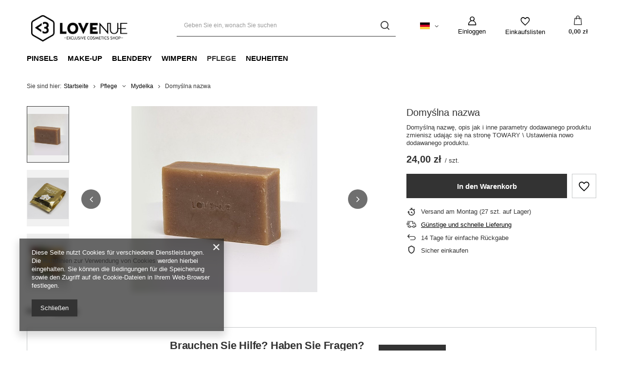

--- FILE ---
content_type: text/html; charset=utf-8
request_url: https://www.lovenue.pl/product-ger-530-Domyslna-nazwa.html
body_size: 20618
content:
<!DOCTYPE html>
<html lang="de" class="" ><head><link rel="preload" as="image" fetchpriority="high" href="/hpeciai/2f97d04cb9166e22444443d95b334c45/ger_pm_Domyslna-nazwa-530_1.jpg"><meta name="viewport" content="user-scalable=no, initial-scale = 1.0, maximum-scale = 1.0, width=device-width, viewport-fit=cover"><meta http-equiv="Content-Type" content="text/html; charset=utf-8"><meta http-equiv="X-UA-Compatible" content="IE=edge"><title>Domyślna nazwa</title><meta name="keywords" content="Domyślna nazwa  mydełka Lovenue  Długość towaru w centymetrach 14 Wysokość towaru w centymetrach 3 Szerokość towaru w centymetrach 9 Waga gabarytowa w gramach 63      | Pflege \ Mydełka"><meta name="description" content="Domyślną nazwę, opis jak i inne parametry dodawanego produktu zmienisz udając się na stronę TOWARY \ Ustawienia nowo dodawanego produktu.  "><link rel="icon" href="/gfx/ger/favicon.ico"><meta name="theme-color" content="#333"><meta name="msapplication-navbutton-color" content="#333"><meta name="apple-mobile-web-app-status-bar-style" content="#333"><link rel="stylesheet" type="text/css" href="/gfx/ger/projector_style.css.gzip?r=1746963134"><style>
							#photos_slider[data-skeleton] .photos__link:before {
								padding-top: calc(min((382/382 * 100%), 382px));
							}
							@media (min-width: 979px) {.photos__slider[data-skeleton] .photos__figure:not(.--nav):first-child .photos__link {
								max-height: 382px;
							}}
						</style><script>var app_shop={urls:{prefix:'data="/gfx/'.replace('data="', '')+'ger/',graphql:'/graphql/v1/'},vars:{meta:{viewportContent:'initial-scale = 1.0, maximum-scale = 5.0, width=device-width, viewport-fit=cover'},priceType:'gross',priceTypeVat:false,productDeliveryTimeAndAvailabilityWithBasket:false,geoipCountryCode:'US',fairShopLogo: { enabled: false, image: '/gfx/standards/safe_light.svg'},currency:{id:'PLN',symbol:'zł',country:'pl',format:'###,##0.00',beforeValue:false,space:true,decimalSeparator:',',groupingSeparator:' '},language:{id:'ger',symbol:'de',name:'German'},omnibus:{enabled:true,rebateCodeActivate:false,hidePercentageDiscounts:false,},},txt:{priceTypeText:'',},fn:{},fnrun:{},files:[],graphql:{}};const getCookieByName=(name)=>{const value=`; ${document.cookie}`;const parts = value.split(`; ${name}=`);if(parts.length === 2) return parts.pop().split(';').shift();return false;};if(getCookieByName('freeeshipping_clicked')){document.documentElement.classList.remove('--freeShipping');}if(getCookieByName('rabateCode_clicked')){document.documentElement.classList.remove('--rabateCode');}function hideClosedBars(){const closedBarsArray=JSON.parse(localStorage.getItem('closedBars'))||[];if(closedBarsArray.length){const styleElement=document.createElement('style');styleElement.textContent=`${closedBarsArray.map((el)=>`#${el}`).join(',')}{display:none !important;}`;document.head.appendChild(styleElement);}}hideClosedBars();</script><meta name="robots" content="index,follow"><meta name="rating" content="general"><meta name="Author" content="LOVENUE based on IdoSell - the best online selling solutions for your e-store (www.idosell.com/shop).">
<!-- Begin LoginOptions html -->

<style>
#client_new_social .service_item[data-name="service_Apple"]:before, 
#cookie_login_social_more .service_item[data-name="service_Apple"]:before,
.oscop_contact .oscop_login__service[data-service="Apple"]:before {
    display: block;
    height: 2.6rem;
    content: url('/gfx/standards/apple.svg?r=1743165583');
}
.oscop_contact .oscop_login__service[data-service="Apple"]:before {
    height: auto;
    transform: scale(0.8);
}
#client_new_social .service_item[data-name="service_Apple"]:has(img.service_icon):before,
#cookie_login_social_more .service_item[data-name="service_Apple"]:has(img.service_icon):before,
.oscop_contact .oscop_login__service[data-service="Apple"]:has(img.service_icon):before {
    display: none;
}
</style>

<!-- End LoginOptions html -->

<!-- Open Graph -->
<meta property="og:type" content="website"><meta property="og:url" content="https://www.lovenue.pl/product-ger-530-Domyslna-nazwa.html
"><meta property="og:title" content="Domyślna nazwa"><meta property="og:description" content="Domyślną nazwę, opis jak i inne parametry dodawanego produktu zmienisz udając się na stronę TOWARY \ Ustawienia nowo dodawanego produktu."><meta property="og:site_name" content="LOVENUE"><meta property="og:locale" content="de_DE"><meta property="og:locale:alternate" content="pl_PL"><meta property="og:locale:alternate" content="en_GB"><meta property="og:image" content="https://www.lovenue.pl/hpeciai/ded11a7b747389041c0f0717c6b1f00d/ger_pl_Domyslna-nazwa-530_1.jpg"><meta property="og:image:width" content="382"><meta property="og:image:height" content="382"><link rel="manifest" href="https://www.lovenue.pl/data/include/pwa/1/manifest.json?t=3"><meta name="apple-mobile-web-app-capable" content="yes"><meta name="apple-mobile-web-app-status-bar-style" content="black"><meta name="apple-mobile-web-app-title" content="www.lovenue.pl"><link rel="apple-touch-icon" href="/data/include/pwa/1/icon-128.png"><link rel="apple-touch-startup-image" href="/data/include/pwa/1/logo-512.png" /><meta name="msapplication-TileImage" content="/data/include/pwa/1/icon-144.png"><meta name="msapplication-TileColor" content="#2F3BA2"><meta name="msapplication-starturl" content="/"><script type="application/javascript">var _adblock = true;</script><script async src="/data/include/advertising.js"></script><script type="application/javascript">var statusPWA = {
                online: {
                    txt: "Mit dem Internet verbunden",
                    bg: "#5fa341"
                },
                offline: {
                    txt: "Keine Internetverbindung verfügbar",
                    bg: "#eb5467"
                }
            }</script><script async type="application/javascript" src="/ajax/js/pwa_online_bar.js?v=1&r=6"></script><script >
window.dataLayer = window.dataLayer || [];
window.gtag = function gtag() {
dataLayer.push(arguments);
}
gtag('consent', 'default', {
'ad_storage': 'denied',
'analytics_storage': 'denied',
'ad_personalization': 'denied',
'ad_user_data': 'denied',
'wait_for_update': 500
});

gtag('set', 'ads_data_redaction', true);
</script><script  class='google_consent_mode_update'>
gtag('consent', 'update', {
'ad_storage': 'granted',
'analytics_storage': 'granted',
'ad_personalization': 'granted',
'ad_user_data': 'granted'
});
</script>
<!-- End Open Graph -->

<link rel="canonical" href="https://www.lovenue.pl/product-ger-530-Domyslna-nazwa.html" />
<link rel="alternate" hreflang="en" href="https://www.lovenue.pl/product-eng-530-Natural-Soap-Vegan-THAILINE-Mangosteen-20g.html" />
<link rel="alternate" hreflang="pl" href="https://www.lovenue.pl/product-pol-530-Mydlo-naturalne-THAILINE-by-Lovenue-Vanillia-100g.html" />
<link rel="alternate" hreflang="de" href="https://www.lovenue.pl/product-ger-530-Domyslna-nazwa.html" />
                <!-- Global site tag (gtag.js) -->
                <script  async src="https://www.googletagmanager.com/gtag/js?id=G-E4WR33B020"></script>
                <script >
                    window.dataLayer = window.dataLayer || [];
                    window.gtag = function gtag(){dataLayer.push(arguments);}
                    gtag('js', new Date());
                    
                    gtag('config', 'G-E4WR33B020');

                </script>
                <link rel="stylesheet" type="text/css" href="/data/designs/67f7e7c0cb06e1.05918210_14/gfx/ger/custom.css.gzip?r=1747923849">
<!-- Begin additional html or js -->


<!--33|1|24-->
<!-- <link charset="utf-8" title="" media="screen" type="text/css" href="/data/include/cms/fonts/fonts.css" rel="stylesheet"/> -->
<style type="text/css">
@font-face {
    font-family: 'halis_grblack';
    src: url('/data/include/cms/fonts/halisgr-black.eot');
    src: url('/data/include/cms/fonts/halisgr-black.eot?#iefix') format('embedded-opentype'),
         url('/data/include/cms/fonts/halisgr-black.ttf') format('truetype'),
         url('/data/include/cms/fonts/halisgr-black.svg#halis_grblack') format('svg');
    font-weight: normal;
    font-style: normal;
}
@font-face {
    font-family: 'halis_grbold';
    src: url('/data/include/cms/fonts/halisgr-bold.eot');
    src: url('/data/include/cms/fonts/halisgr-bold.eot?#iefix') format('embedded-opentype'),
         url('/data/include/cms/fonts/halisgr-bold.ttf') format('truetype'),
         url('/data/include/cms/fonts/halisgr-bold.svg#halis_grbold') format('svg');
    font-weight: normal;
    font-style: normal;
}
@font-face {
    font-family: 'halis_grthin';
    src: url('/data/include/cms/fonts/halisgr-thin.eot');
    src: url('/data/include/cms/fonts/halisgr-thin.eot?#iefix') format('embedded-opentype'),
         url('/data/include/cms/fonts/halisgr-thin.ttf') format('truetype'),
         url('/data/include/cms/fonts/halisgr-thin.svg#halis_grthin') format('svg');
    font-weight: normal;
    font-style: normal;
}

@font-face {
    font-family: 'halis_grthin_italic';
    src: url('/data/include/cms/fonts/halisgr-thinitalic.eot');
    src: url('/data/include/cms/fonts/halisgr-thinitalic.eot?#iefix') format('embedded-opentype'),
         url('/data/include/cms/fonts/halisgr-thinitalic.ttf') format('truetype'),
         url('/data/include/cms/fonts/halisgr-thinitalic.svg#halis_grthin_italic') format('svg');
    font-weight: normal;
    font-style: normal;
}
@font-face {
    font-family: 'halis_grs_regular_italic';
    src: url('/data/include/cms/fonts/halisgr-sregularitalic.eot');
    src: url('/data/include/cms/fonts/halisgr-sregularitalic.eot?#iefix') format('embedded-opentype'),
         url('/data/include/cms/fonts/halisgr-sregularitalic.ttf') format('truetype'),
         url('/data/include/cms/fonts/halisgr-sregularitalic.svg#halis_grs_regular_italic') format('svg');
    font-weight: normal;
    font-style: normal;
}
@font-face {
    font-family: 'halis_grs_thin';
    src: url('/data/include/cms/fonts/halisgr-sthin.eot');
    src: url('/data/include/cms/fonts/halisgr-sthin.eot?#iefix') format('embedded-opentype'),
         url('/data/include/cms/fonts/halisgr-sthin.ttf') format('truetype'),
         url('/data/include/cms/fonts/halisgr-sthin.svg#halis_grs_thin') format('svg');
    font-weight: normal;
    font-style: normal;
}
@font-face {
    font-family: 'halis_grs_thin_italic';
    src: url('/data/include/cms/fonts/halisgr-sthinitalic.eot');
    src: url('/data/include/cms/fonts/halisgr-sthinitalic.eot?#iefix') format('embedded-opentype'),
         url('/data/include/cms/fonts/halisgr-sthinitalic.ttf') format('truetype'),
         url('/data/include/cms/fonts/halisgr-sthinitalic.svg#halis_grs_thin_italic') format('svg');
    font-weight: normal;
    font-style: normal;
}
@font-face {
    font-family: 'halis_grs_medium';
    src: url('/data/include/cms/fonts/halisgr-smedium.eot');
    src: url('/data/include/cms/fonts/halisgr-smedium.eot?#iefix') format('embedded-opentype'),
         url('/data/include/cms/fonts/halisgr-smedium.ttf') format('truetype'),
         url('/data/include/cms/fonts/halisgr-smedium.svg#halis_grs_medium') format('svg');
    font-weight: normal;
    font-style: normal;

}
@font-face {
    font-family: 'halis_grs_medium_italic';
    src: url('/data/include/cms/fonts/halisgr-smediumitalic.eot');
    src: url('/data/include/cms/fonts/halisgr-smediumitalic.eot?#iefix') format('embedded-opentype'),
         url('/data/include/cms/fonts/halisgr-smediumitalic.ttf') format('truetype'),
         url('/data/include/cms/fonts/halisgr-smediumitalic.svg#halis_grs_medium_italic') format('svg');
    font-weight: normal;
    font-style: normal;

}
@font-face {
    font-family: 'halis_grs_regular';
    src: url('/data/include/cms/fonts/halisgr-sregular.eot');
    src: url('/data/include/cms/fonts/halisgr-sregular.eot?#iefix') format('embedded-opentype'),
         url('/data/include/cms/fonts/halisgr-sregular.ttf') format('truetype'),
         url('/data/include/cms/fonts/halisgr-sregular.svg#halis_grs_regular') format('svg');
    font-weight: normal;
    font-style: normal;
}
@font-face {
    font-family: 'halis_grs_extralight_italic';
    src: url('/data/include/cms/fonts/halisgr-sextralightitalic.eot');
    src: url('/data/include/cms/fonts/halisgr-sextralightitalic.eot?#iefix') format('embedded-opentype'),
         url('/data/include/cms/fonts/halisgr-sextralightitalic.ttf') format('truetype'),
         url('/data/include/cms/fonts/halisgr-sextralightitalic.svg#halis_grs_extralight_italic') format('svg');
    font-weight: normal;
    font-style: normal;
}
@font-face {
    font-family: 'halis_grs_light';
    src: url('/data/include/cms/fonts/halisgr-slight.eot');
    src: url('/data/include/cms/fonts/halisgr-slight.eot?#iefix') format('embedded-opentype'),
         url('/data/include/cms/fonts/halisgr-slight.ttf') format('truetype'),
         url('/data/include/cms/fonts/halisgr-slight.svg#halis_grs_light') format('svg');
    font-weight: normal;
    font-style: normal;

}
@font-face {
    font-family: 'halis_grs_light_italic';
    src: url('/data/include/cms/fonts/halisgr-slightitalic.eot');
    src: url('/data/include/cms/fonts/halisgr-slightitalic.eot?#iefix') format('embedded-opentype'),
         url('/data/include/cms/fonts/halisgr-slightitalic.ttf') format('truetype'),
         url('/data/include/cms/fonts/halisgr-slightitalic.svg#halis_grs_light_italic') format('svg');
    font-weight: normal;
    font-style: normal;
}/*
@font-face {
    font-family: 'halis_grs_book';
    src: url('/data/include/cms/fonts/halisgr-sbook.eot');
    src: url('/data/include/cms/fonts/halisgr-sbook.eot?#iefix') format('embedded-opentype'),
         url('/data/include/cms/fonts/halisgr-sbook.ttf') format('truetype'),
         url('/data/include/cms/fonts/halisgr-sbook.svg#halis_grs_book') format('svg');
    font-weight: normal;
    font-style: normal;
}*/
@font-face {
    font-family: 'halis_grs_book_italic';
    src: url('/data/include/cms/fonts/halisgr-sbookitalic.eot');
    src: url('/data/include/cms/fonts/halisgr-sbookitalic.eot?#iefix') format('embedded-opentype'),
         url('/data/include/cms/fonts/halisgr-sbookitalic.ttf') format('truetype'),
         url('/data/include/cms/fonts/halisgr-sbookitalic.svg#halis_grs_book_italic') format('svg');
    font-weight: normal;
    font-style: normal;
}
@font-face {
    font-family: 'halis_grs_extralight';
    src: url('/data/include/cms/fonts/halisgr-sextralight.eot');
    src: url('/data/include/cms/fonts/halisgr-sextralight.eot?#iefix') format('embedded-opentype'),
         url('/data/include/cms/fonts/halisgr-sextralight.ttf') format('truetype'),
         url('/data/include/cms/fonts/halisgr-sextralight.svg#halis_grs_extralight') format('svg');
    font-weight: normal;
    font-style: normal;
}
@font-face {
    font-family: 'halis_grs_black_italic';
    src: url('/data/include/cms/fonts/halisgr-sblackitalic.eot');
    src: url('/data/include/cms/fonts/halisgr-sblackitalic.eot?#iefix') format('embedded-opentype'),
         url('/data/include/cms/fonts/halisgr-sblackitalic.ttf') format('truetype'),
         url('/data/include/cms/fonts/halisgr-sblackitalic.svg#halis_grs_black_italic') format('svg');
    font-weight: normal;
    font-style: normal;

}
@font-face {
    font-family: 'halis_grs_bold';
    src: url('/data/include/cms/fonts/halisgr-sbold.eot');
    src: url('/data/include/cms/fonts/halisgr-sbold.eot?#iefix') format('embedded-opentype'),
         url('/data/include/cms/fonts/halisgr-sbold.ttf') format('truetype'),
         url('/data/include/cms/fonts/halisgr-sbold.svg#halis_grs_bold') format('svg');
    font-weight: normal;
    font-style: normal;
}
@font-face {
    font-family: 'halis_grs_bold_italic';
    src: url('halisgr-sbolditalic.eot');
    src: url('halisgr-sbolditalic.eot?#iefix') format('embedded-opentype'),
         url('halisgr-sbolditalic.ttf') format('truetype'),
         url('halisgr-sbolditalic.svg#halis_grs_bold_italic') format('svg');
    font-weight: normal;
    font-style: normal;
}
@font-face {
    font-family: 'halis_gr';
    src: url('/data/include/cms/fonts/halisgr-regular.eot');
    src: url('/data/include/cms/fonts/halisgr-regular.eot?#iefix') format('embedded-opentype'),
         url('/data/include/cms/fonts/halisgr-regular.ttf') format('truetype'),
         url('/data/include/cms/fonts/halisgr-regular.svg#halis_gr_regularregular') format('svg');
    font-weight: normal;
    font-style: normal;
}
@font-face {
    font-family: 'halis_grregular_italic';
    src: url('/data/include/cms/fonts/halisgr-regularitalic.eot');
    src: url('/data/include/cms/fonts/halisgr-regularitalic.eot?#iefix') format('embedded-opentype'),
         url('/data/include/cms/fonts/halisgr-regularitalic.ttf') format('truetype'),
         url('/data/include/cms/fonts/halisgr-regularitalic.svg#halis_grregular_italic') format('svg');
    font-weight: normal;
    font-style: normal;
}
@font-face {
    font-family: 'halis_grs_black';
    src: url('/data/include/cms/fonts/halisgr-sblack.eot');
    src: url('/data/include/cms/fonts/halisgr-sblack.eot?#iefix') format('embedded-opentype'),
         url('/data/include/cms/fonts/halisgr-sblack.ttf') format('truetype'),
         url('/data/include/cms/fonts/halisgr-sblack.svg#halis_grs_black') format('svg');
    font-weight: normal;
    font-style: normal;
}
@font-face {
    font-family: 'halis_grlight';
    src: url('/data/include/cms/fonts/halisgr-light.eot');
    src: url('/data/include/cms/fonts/halisgr-light.eot?#iefix') format('embedded-opentype'),
         url('/data/include/cms/fonts/halisgr-light.ttf') format('truetype'),
         url('/data/include/cms/fonts/halisgr-light.svg#halis_grlight') format('svg');
    font-weight: normal;
    font-style: normal;
}
@font-face {
    font-family: 'halis_grlight_italic';
    src: url('/data/include/cms/fonts/halisgr-lightitalic.eot');
    src: url('/data/include/cms/fonts/halisgr-lightitalic.eot?#iefix') format('embedded-opentype'),
         url('/data/include/cms/fonts/halisgr-lightitalic.ttf') format('truetype'),
         url('/data/include/cms/fonts/halisgr-lightitalic.svg#halis_grlight_italic') format('svg');
    font-weight: normal;
    font-style: normal;
}
@font-face {
    font-family: 'halis_grmedium';
    src: url('/data/include/cms/fonts/halisgr-medium.eot');
    src: url('/data/include/cms/fonts/halisgr-medium.eot?#iefix') format('embedded-opentype'),
         url('/data/include/cms/fonts/halisgr-medium.ttf') format('truetype'),
         url('/data/include/cms/fonts/halisgr-medium.svg#halis_grmedium') format('svg');
    font-weight: normal;
    font-style: normal;
}
@font-face {
    font-family: 'halis_grmedium_italic';
    src: url('/data/include/cms/fonts/halisgr-mediumitalic.eot');
    src: url('/data/include/cms/fonts/halisgr-mediumitalic.eot?#iefix') format('embedded-opentype'),
         url('/data/include/cms/fonts/halisgr-mediumitalic.ttf') format('truetype'),
         url('/data/include/cms/fonts/halisgr-mediumitalic.svg#halis_grmedium_italic') format('svg');
    font-weight: normal;
    font-style: normal;
}
@font-face {
    font-family: 'halis_grextralight';
    src: url('/data/include/cms/fonts/halisgr-extralight.eot');
    src: url('/data/include/cms/fonts/halisgr-extralight.eot?#iefix') format('embedded-opentype'),
         url('/data/include/cms/fonts/halisgr-extralight.ttf') format('truetype'),
         url('/data/include/cms/fonts/halisgr-extralight.svg#halis_grextralight') format('svg');
    font-weight: normal;
    font-style: normal;
}
@font-face {
    font-family: 'halis_grextralight_italic';
    src: url('/data/include/cms/fonts/halisgr-extralightitalic.eot');
    src: url('/data/include/cms/fonts/halisgr-extralightitalic.eot?#iefix') format('embedded-opentype'),
         url('/data/include/cms/fonts/halisgr-extralightitalic.ttf') format('truetype'),
         url('/data/include/cms/fonts/halisgr-extralightitalic.svg#halis_grextralight_italic') format('svg');
    font-weight: normal;
    font-style: normal;
}
@font-face {
    font-family: 'halis_grlight';
    src: url('/data/include/cms/fonts/halisgr-light.eot');
    src: url('/data/include/cms/fonts/halisgr-light.eot?#iefix') format('embedded-opentype'),
         url('/data/include/cms/fonts/halisgr-light.ttf') format('truetype'),
         url('/data/include/cms/fonts/halisgr-light.svg#halis_grlight') format('svg');
    font-weight: normal;
    font-style: normal;
}
@font-face {
    font-family: 'halis_grbold_italic';
    src: url('/data/include/cms/fonts/halisgr-bolditalic.eot');
    src: url('/data/include/cms/fonts/halisgr-bolditalic.eot?#iefix') format('embedded-opentype'),
         url('/data/include/cms/fonts/halisgr-bolditalic.ttf') format('truetype'),
         url('/data/include/cms/fonts/halisgr-bolditalic.svg#halis_grbold_italic') format('svg');
    font-weight: normal;
    font-style: normal;
}
@font-face {
    font-family: 'halis_grbook';
    src: url('/data/include/cms/fonts/halisgr-book.eot');
    src: url('/data/include/cms/fonts/halisgr-book.eot?#iefix') format('embedded-opentype'),
         url('/data/include/cms/fonts/halisgr-book.ttf') format('truetype'),
         url('/data/include/cms/fonts/halisgr-book.svg#halis_grbook') format('svg');
    font-weight: normal;
    font-style: normal;
}
@font-face {
    font-family: 'halis_grbook_italic';
    src: url('/data/include/cms/fonts/halisgr-bookitalic.eot');
    src: url('/data/include/cms/fonts/halisgr-bookitalic.eot?#iefix') format('embedded-opentype'),
         url('/data/include/cms/fonts/halisgr-bookitalic.ttf') format('truetype'),
         url('/data/include/cms/fonts/halisgr-bookitalic.svg#halis_grbook_italic') format('svg');
    font-weight: normal;
    font-style: normal;
}
</style>

<!--14|1|10-->
<style type="text/css">
#ck_dsclr > div {text-align: center !important; padding: 10px 0 !important; width: 990px !important; height: 63px !important; clear: both !important; margin: 0 auto !important; background: url('/data/include/cms/cookie_bg.png') 0 0 no-repeat !important; color: #000 !important; border-radius: 0 !important; border: none !important;} 
#ck_dsclr_sub > div:first-child {padding-left: 200px;}
#ck_dsclr a {font-family: halis_grmedium !important; color: #000 !important;}
#ck_dsclr a:hover {color: #d80028 !important;}
#ckdsclmrshtdwn {margin-left: 3px !important; float: none !important; font-family: halis_grmedium !important; cursor: pointer !important; display: inline !important; text-transform: uppercase !important; color: #000 !important;}
#ckdsclmrshtdwn:hover {color: #d80028 !important;}
</style>

<script type="text/javascript">
$(function(){
        $('div.footer_signature').before($('#ck_dsclr'));
});
</script>
<!--26|1|17-->
<style type="text/css">
div.product_instock, span.projector_instock_count{display:none !important;}
</style>
<!--43|1|30-->
<style>
#projector_bundle_zone2, #projector_bundle_zone{display:none;}
</style>

<!-- End additional html or js -->
                <script>
                if (window.ApplePaySession && window.ApplePaySession.canMakePayments()) {
                    var applePayAvailabilityExpires = new Date();
                    applePayAvailabilityExpires.setTime(applePayAvailabilityExpires.getTime() + 2592000000); //30 days
                    document.cookie = 'applePayAvailability=yes; expires=' + applePayAvailabilityExpires.toUTCString() + '; path=/;secure;'
                    var scriptAppleJs = document.createElement('script');
                    scriptAppleJs.src = "/ajax/js/apple.js?v=3";
                    if (document.readyState === "interactive" || document.readyState === "complete") {
                          document.body.append(scriptAppleJs);
                    } else {
                        document.addEventListener("DOMContentLoaded", () => {
                            document.body.append(scriptAppleJs);
                        });  
                    }
                } else {
                    document.cookie = 'applePayAvailability=no; path=/;secure;'
                }
                </script>
                <script>let paypalDate = new Date();
                    paypalDate.setTime(paypalDate.getTime() + 86400000);
                    document.cookie = 'payPalAvailability_PLN=-1; expires=' + paypalDate.getTime() + '; path=/; secure';
                </script></head><body><div id="container" class="projector_page container max-width-1200"><header class=" commercial_banner"><script class="ajaxLoad">app_shop.vars.vat_registered="false";app_shop.vars.currency_format="###,##0.00";app_shop.vars.currency_before_value=false;app_shop.vars.currency_space=true;app_shop.vars.symbol="zł";app_shop.vars.id="PLN";app_shop.vars.baseurl="http://www.lovenue.pl/";app_shop.vars.sslurl="https://www.lovenue.pl/";app_shop.vars.curr_url="%2Fproduct-ger-530-Domyslna-nazwa.html";var currency_decimal_separator=',';var currency_grouping_separator=' ';app_shop.vars.blacklist_extension=["exe","com","swf","js","php"];app_shop.vars.blacklist_mime=["application/javascript","application/octet-stream","message/http","text/javascript","application/x-deb","application/x-javascript","application/x-shockwave-flash","application/x-msdownload"];app_shop.urls.contact="/contact-ger.html";</script><div id="viewType" style="display:none"></div><div id="logo" class="d-flex align-items-center"><a href="/" target="_self" aria-label="Logo einkaufen"><img src="/data/gfx/mask/ger/logo_1_big.png" alt="" width="300" height="80"></a></div><form action="https://www.lovenue.pl/search.php" method="get" id="menu_search" class="menu_search"><a href="#showSearchForm" class="menu_search__mobile" aria-label="Suchen"></a><div class="menu_search__block"><div class="menu_search__item --input"><input class="menu_search__input" type="text" name="text" autocomplete="off" placeholder="Geben Sie ein, wonach Sie suchen" aria-label="Geben Sie ein, wonach Sie suchen"><button class="menu_search__submit" type="submit" aria-label="Suchen"></button></div><div class="menu_search__item --results search_result"></div></div></form><div id="menu_settings" class="align-items-center justify-content-center justify-content-lg-end"><div class="open_trigger"><span class="d-none d-md-inline-block flag flag_ger"></span><div class="menu_settings_wrapper d-md-none"><div class="menu_settings_inline"><div class="menu_settings_header">
								Sprache und Währung: 
							</div><div class="menu_settings_content"><span class="menu_settings_flag flag flag_ger"></span><strong class="menu_settings_value"><span class="menu_settings_language">de</span><span> | </span><span class="menu_settings_currency">zł</span></strong></div></div><div class="menu_settings_inline"><div class="menu_settings_header">
								Lieferland: 
							</div><div class="menu_settings_content"><strong class="menu_settings_value">Polen</strong></div></div></div><i class="icon-angle-down d-none d-md-inline-block"></i></div><form action="https://www.lovenue.pl/settings.php" method="post"><ul><li><div class="form-group"><label class="menu_settings_lang_label">Sprache</label><div class="radio"><label><input type="radio" name="lang" value="pol"><span class="flag flag_pol"></span><span>pl</span></label></div><div class="radio"><label><input type="radio" name="lang" value="eng"><span class="flag flag_eng"></span><span>en</span></label></div><div class="radio"><label><input type="radio" name="lang" checked value="ger"><span class="flag flag_ger"></span><span>de</span></label></div></div></li><li><div class="form-group"><label for="menu_settings_curr">Währung</label><div class="select-after"><select class="form-control" name="curr" id="menu_settings_curr"><option value="PLN" selected>zł</option><option value="GBP">£ (1 zł = 0.2065£)
															</option><option value="EUR">€ (1 zł = 0.2374€)
															</option><option value="USD">$ (1 zł = 0.2776$)
															</option></select></div></div><div class="form-group"><label for="menu_settings_country">Lieferland</label><div class="select-after"><select class="form-control" name="country" id="menu_settings_country"><option value="1143020022">Belgia</option><option value="1143020029">Bośnia i Hercegowina</option><option value="1143020033">Bułgaria</option><option value="1143020038">Chorwacja</option><option value="1143020041">Czechy</option><option value="1143020042">Dania</option><option value="1143020143">Deutschland</option><option value="1143020051">Estonia</option><option value="1143020056">Finlandia</option><option value="1143020057">Francja</option><option value="1143020062">Grecja</option><option value="1143020075">Hiszpania</option><option value="1143020076">Holandia</option><option value="1143020083">Irlandia</option><option value="1143020095">Kanada</option><option value="1143020116">Litwa</option><option value="1143020118">Łotwa</option><option value="1143020117">Luksembourg</option><option value="1143020149">Norwegia</option><option value="1143020016">Österreich</option><option selected value="1143020003">Polen</option><option value="1143020163">Portugalia</option><option value="1143020168">Rosja</option><option value="1143020169">Rumunia</option><option value="1143020182">Słowacja</option><option value="1143020183">Słowenia</option><option value="1143020186">Stany Zjednoczone</option><option value="1143020193">Szwecja</option><option value="1143020210">Ukraina</option><option value="1143020217">Węgry</option><option value="1143020218">Wielka Brytania</option><option value="1143020220">Włochy</option></select></div></div></li><li class="buttons"><button class="btn --solid --large" type="submit">
								Änderungen übernehmen
							</button></li></ul></form><div id="menu_additional"><a class="account_link" href="https://www.lovenue.pl/login.php">Einloggen</a><div class="shopping_list_top" data-empty="true"><a href="https://www.lovenue.pl/de/shoppinglist/" class="wishlist_link slt_link --empty" aria-label="Einkaufslisten">
						Einkaufslisten
					</a><div class="slt_lists"><ul class="slt_lists__nav"><li class="slt_lists__nav_item" data-list_skeleton="true" data-list_id="true" data-shared="true"><a class="slt_lists__nav_link" data-list_href="true"><span class="slt_lists__nav_name" data-list_name="true"></span><span class="slt_lists__count" data-list_count="true">0</span></a></li><li class="slt_lists__nav_item --empty"><a class="slt_lists__nav_link --empty" href="https://www.lovenue.pl/de/shoppinglist/"><span class="slt_lists__nav_name" data-list_name="true">Einkaufsliste</span><span class="slt_lists__count" data-list_count="true">0</span></a></li></ul></div></div></div></div><div class="shopping_list_top_mobile" data-empty="true"><a href="https://www.lovenue.pl/de/shoppinglist/" class="sltm_link --empty"></a></div><div id="menu_basket" class="topBasket"><a class="topBasket__sub" href="/basketedit.php" aria-label="Warenkorb"><span class="badge badge-info"></span><strong class="topBasket__price">0,00 zł</strong></a><div class="topBasket__details --products" style="display: none;"><div class="topBasket__block --labels"><label class="topBasket__item --name">Produkt</label><label class="topBasket__item --sum">Menge</label><label class="topBasket__item --prices">Preis</label></div><div class="topBasket__block --products"></div></div><div class="topBasket__details --shipping" style="display: none;"><span class="topBasket__name">Versandkosten ab</span><span id="shipppingCost"></span></div></div><nav id="menu_categories" class="wide"><button type="button" class="navbar-toggler" aria-label="Menü"><i class="icon-reorder"></i></button><div class="navbar-collapse" id="menu_navbar"><ul class="navbar-nav mx-md-n2"><li class="nav-item"><a  href="/ger_m_Pinsels-187.html" target="_self" title="Pinsels" class="nav-link" >Pinsels</a><ul class="navbar-subnav"><li class="nav-header"><a href="#backLink" class="nav-header__backLink"><i class="icon-angle-left"></i></a><a  href="/ger_m_Pinsels-187.html" target="_self" title="Pinsels" class="nav-link" >Pinsels</a></li><li class="nav-item"><a  href="/ger_m_Pinsels_BRUSH-by-MP-261.html" target="_self" title="BRUSH by MP" class="nav-link" >BRUSH by MP</a><ul class="navbar-subsubnav"><li class="nav-header"><a href="#backLink" class="nav-header__backLink"><i class="icon-angle-left"></i></a><a  href="/ger_m_Pinsels_BRUSH-by-MP-261.html" target="_self" title="BRUSH by MP" class="nav-link" >BRUSH by MP</a></li><li class="nav-item"><a  href="/ger_m_Pinsels_BRUSH-by-MP_Kolekcja-263.html" target="_self" title="Kolekcja" class="nav-link" >Kolekcja</a></li></ul></li><li class="nav-item empty"><a  href="/ger_m_Pinsels_Karta-podarunkowa-320.html" target="_self" title="Karta podarunkowa" class="nav-link" >Karta podarunkowa</a></li><li class="nav-item empty"><a  href="/ger_m_Pinsels_Woreczki-na-prezent-319.html" target="_self" title="Woreczki na prezent" class="nav-link" >Woreczki na prezent</a></li><li class="nav-item"><a  href="/ger_m_Pinsels_BRUSHME-264.html" target="_self" title="BRUSHME" class="nav-link" >BRUSHME</a><ul class="navbar-subsubnav"><li class="nav-header"><a href="#backLink" class="nav-header__backLink"><i class="icon-angle-left"></i></a><a  href="/ger_m_Pinsels_BRUSHME-264.html" target="_self" title="BRUSHME" class="nav-link" >BRUSHME</a></li><li class="nav-item"><a  href="/ger_m_Pinsels_BRUSHME_Kolekcja-266.html" target="_self" title="Kolekcja" class="nav-link" >Kolekcja</a></li></ul></li><li class="nav-item empty"><a  href="/ger_m_Pinsels_Kosmetyczka-305.html" target="_self" title="Kosmetyczka" class="nav-link" >Kosmetyczka</a></li></ul></li><li class="nav-item"><a  href="/ger_m_Make-Up-148.html" target="_self" title="Make-Up" class="nav-link" >Make-Up</a></li><li class="nav-item"><a  href="/ger_m_BLENDERY-280.html" target="_self" title="BLENDERY" class="nav-link" >BLENDERY</a><ul class="navbar-subnav"><li class="nav-header"><a href="#backLink" class="nav-header__backLink"><i class="icon-angle-left"></i></a><a  href="/ger_m_BLENDERY-280.html" target="_self" title="BLENDERY" class="nav-link" >BLENDERY</a></li><li class="nav-item"><a  href="/ger_m_BLENDERY_Blendery-279.html" target="_self" title="Blendery" class="nav-link" >Blendery</a><ul class="navbar-subsubnav"><li class="nav-header"><a href="#backLink" class="nav-header__backLink"><i class="icon-angle-left"></i></a><a  href="/ger_m_BLENDERY_Blendery-279.html" target="_self" title="Blendery" class="nav-link" >Blendery</a></li><li class="nav-item"><a  href="/ger_m_BLENDERY_Blendery_Klasyczny-290.html" target="_self" title="Klasyczny" class="nav-link" >Klasyczny</a></li></ul></li><li class="nav-item"><a  href="/ger_m_BLENDERY_Loveblender-293.html" target="_self" title="Loveblender" class="nav-link" >Loveblender</a><ul class="navbar-subsubnav"><li class="nav-header"><a href="#backLink" class="nav-header__backLink"><i class="icon-angle-left"></i></a><a  href="/ger_m_BLENDERY_Loveblender-293.html" target="_self" title="Loveblender" class="nav-link" >Loveblender</a></li><li class="nav-item"><a  href="/ger_m_BLENDERY_Loveblender_Classic-303.html" target="_self" title="Classic" class="nav-link" >Classic</a></li><li class="nav-item"><a  href="/ger_m_BLENDERY_Loveblender_Mini-304.html" target="_self" title="Mini" class="nav-link" >Mini</a></li></ul></li></ul></li><li class="nav-item"><a  href="/ger_m_Wimpern-278.html" target="_self" title="Wimpern" class="nav-link" >Wimpern</a><ul class="navbar-subnav"><li class="nav-header"><a href="#backLink" class="nav-header__backLink"><i class="icon-angle-left"></i></a><a  href="/ger_m_Wimpern-278.html" target="_self" title="Wimpern" class="nav-link" >Wimpern</a></li><li class="nav-item"><a  href="/ger_m_Wimpern_KEPKI-298.html" target="_self" title="KĘPKI" class="nav-link" >KĘPKI</a><ul class="navbar-subsubnav"><li class="nav-header"><a href="#backLink" class="nav-header__backLink"><i class="icon-angle-left"></i></a><a  href="/ger_m_Wimpern_KEPKI-298.html" target="_self" title="KĘPKI" class="nav-link" >KĘPKI</a></li><li class="nav-item"><a  href="/ger_m_Wimpern_KEPKI_Bez-wezla-299.html" target="_self" title="Bez węzła" class="nav-link" >Bez węzła</a></li><li class="nav-item"><a  href="/ger_m_Wimpern_KEPKI_Z-wezlem-300.html" target="_self" title="Z węzłem" class="nav-link" >Z węzłem</a></li><li class="nav-item"><a  href="/ger_m_Wimpern_KEPKI_Bez-wezla-kopia-307.html" target="_self" title="Bez węzła (kopia)" class="nav-link" >Bez węzła (kopia)</a></li></ul></li><li class="nav-item"><a  href="/ger_m_Wimpern_W-PASKU-297.html" target="_self" title="W PASKU" class="nav-link" >W PASKU</a><ul class="navbar-subsubnav"><li class="nav-header"><a href="#backLink" class="nav-header__backLink"><i class="icon-angle-left"></i></a><a  href="/ger_m_Wimpern_W-PASKU-297.html" target="_self" title="W PASKU" class="nav-link" >W PASKU</a></li><li class="nav-item"><a  href="/ger_m_Wimpern_W-PASKU_Nowosc-321.html" target="_self" title="Nowość" class="nav-link" >Nowość</a></li><li class="nav-item"><a  href="/ger_m_Wimpern_W-PASKU_Silk-294.html" target="_self" title="Silk" class="nav-link" >Silk</a></li></ul></li></ul></li><li class="nav-item nav-open"><a  href="/ger_m_Pflege-149.html" target="_self" title="Pflege" class="nav-link active" >Pflege</a><ul class="navbar-subnav"><li class="nav-header"><a href="#backLink" class="nav-header__backLink"><i class="icon-angle-left"></i></a><a  href="/ger_m_Pflege-149.html" target="_self" title="Pflege" class="nav-link active" >Pflege</a></li><li class="nav-item nav-open empty"><a  href="/ger_m_Pflege_Mydelka-288.html" target="_self" title="Mydełka" class="nav-link active" >Mydełka</a></li><li class="nav-item empty"><a  href="/ger_m_Pflege_Pielegnacja-kosmetykow-302.html" target="_self" title="Pielęgnacja kosmetyków" class="nav-link" >Pielęgnacja kosmetyków</a></li></ul></li><li class="nav-item"><a  href="/search.php?newproducts=y" target="_self" title="Neuheiten" class="nav-link" >Neuheiten</a></li></ul></div></nav><div id="breadcrumbs" class="breadcrumbs"><div class="back_button"><button id="back_button"></button></div><div class="list_wrapper"><ol><li><span>Sie sind hier:  </span></li><li class="bc-main"><span><a href="/">Startseite</a></span></li><li class="category bc-item-1 --more"><a class="category" href="/ger_m_Pflege-149.html">Pflege</a><ul class="breadcrumbs__sub"><li class="breadcrumbs__item"><a class="breadcrumbs__link --link" href="/ger_m_Pflege_Mydelka-288.html">Mydełka</a></li><li class="breadcrumbs__item"><a class="breadcrumbs__link --link" href="/ger_m_Pflege_Pielegnacja-kosmetykow-302.html">Pielęgnacja kosmetyków</a></li></ul></li><li class="category bc-item-2 bc-active"><a class="category" href="/ger_m_Pflege_Mydelka-288.html">Mydełka</a></li><li class="bc-active bc-product-name"><span>Domyślna nazwa</span></li></ol></div></div></header><div id="layout" class="row clearfix"><aside class="col-3"><section class="shopping_list_menu"><div class="shopping_list_menu__block --lists slm_lists" data-empty="true"><span class="slm_lists__label">Einkaufslisten</span><ul class="slm_lists__nav"><li class="slm_lists__nav_item" data-list_skeleton="true" data-list_id="true" data-shared="true"><a class="slm_lists__nav_link" data-list_href="true"><span class="slm_lists__nav_name" data-list_name="true"></span><span class="slm_lists__count" data-list_count="true">0</span></a></li><li class="slm_lists__nav_header"><span class="slm_lists__label">Einkaufslisten</span></li><li class="slm_lists__nav_item --empty"><a class="slm_lists__nav_link --empty" href="https://www.lovenue.pl/de/shoppinglist/"><span class="slm_lists__nav_name" data-list_name="true">Einkaufsliste</span><span class="slm_lists__count" data-list_count="true">0</span></a></li></ul><a href="#manage" class="slm_lists__manage d-none align-items-center d-md-flex">Verwalten Sie Ihre Listen</a></div><div class="shopping_list_menu__block --bought slm_bought"><a class="slm_bought__link d-flex" href="https://www.lovenue.pl/products-bought.php">
				Liste der gekauften Waren
			</a></div><div class="shopping_list_menu__block --info slm_info"><strong class="slm_info__label d-block mb-3">Wie funktioniert eine Einkaufsliste?</strong><ul class="slm_info__list"><li class="slm_info__list_item d-flex mb-3">
					Einmal eingeloggt, können Sie beliebig viele Produkte auf Ihre Einkaufsliste setzen und unbegrenzt speichern.
				</li><li class="slm_info__list_item d-flex mb-3">
					Wenn Sie ein Produkt zu Ihrer Einkaufsliste hinzufügen, bedeutet dies nicht automatisch, dass Sie es reserviert haben.
				</li><li class="slm_info__list_item d-flex mb-3">
					Für nicht eingeloggte Kunden wird die Einkaufsliste gespeichert, bis die Sitzung abläuft (ca. 24h).
				</li></ul></div></section><div id="mobileCategories" class="mobileCategories"><div class="mobileCategories__item --menu"><button type="button" class="mobileCategories__link --active" data-ids="#menu_search,.shopping_list_menu,#menu_search,#menu_navbar,#menu_navbar3, #menu_blog">
                            Menü
                        </button></div><div class="mobileCategories__item --account"><button type="button" class="mobileCategories__link" data-ids="#menu_contact,#login_menu_block">
                            Konto
                        </button></div><div class="mobileCategories__item --settings"><button type="button" class="mobileCategories__link" data-ids="#menu_settings">
                                Einstellungen
                            </button></div></div><div class="setMobileGrid" data-item="#menu_navbar"></div><div class="setMobileGrid" data-item="#menu_navbar3" data-ismenu1="true"></div><div class="setMobileGrid" data-item="#menu_blog"></div><div class="login_menu_block d-lg-none" id="login_menu_block"><a class="sign_in_link" href="/login.php" title=""><i class="icon-user"></i><span>Einloggen</span></a><a class="registration_link" href="/client-new.php?register" title=""><i class="icon-lock"></i><span>Registrieren</span></a><a class="order_status_link" href="/order-open.php" title=""><i class="icon-globe"></i><span>Bestellstatus prüfen</span></a></div><div class="setMobileGrid" data-item="#menu_contact"></div><div class="setMobileGrid" data-item="#menu_settings"></div></aside><div id="content" class="col-12"><section id="projector_photos" class="photos" data-thumbnails="true" data-thumbnails-count="auto" data-thumbnails-horizontal="false" data-thumbnails-arrows="false" data-thumbnails-slider="true" data-thumbnails-enable="true" data-slider-fade-effect="true" data-slider-enable="true" data-slider-freemode="false" data-slider-centered="false"><div id="photos_nav" class="photos__nav" style="--thumbnails-count: auto;" data-more-slides="NaN"><div class="swiper-button-prev"><i class="icon-angle-left"></i></div><div id="photos_nav_list" thumbsSlider="" class="photos__nav_wrapper swiper swiperThumbs"><div class="swiper-wrapper"><figure class="photos__figure --nav swiper-slide " data-slide-index="0"><img class="photos__photo --nav" width="150" height="150" src="/hpeciai/4b0f859adbf22e5bbba71bf995f3bcae/ger_ps_Domyslna-nazwa-530_1.jpg" loading="lazy" alt="Domyślna nazwa"></figure><figure class="photos__figure --nav swiper-slide " data-slide-index="1"><img class="photos__photo --nav" width="150" height="150" src="/hpeciai/12fdc311d6d0ca8bda0f41fcdc61b36f/ger_ps_Domyslna-nazwa-530_3.jpg" loading="lazy" alt="Domyślna nazwa"></figure><figure class="photos__figure --nav swiper-slide " data-slide-index="2"><img class="photos__photo --nav" width="150" height="150" src="/hpeciai/d49be39999c2e35501e2a0ed45f55500/ger_ps_Domyslna-nazwa-530_4.jpg" loading="lazy" alt="Domyślna nazwa"></figure></div></div><div class="swiper-button-next"><i class="icon-angle-right"></i></div></div><div id="photos_slider" class="photos__slider swiper" data-skeleton="true" data-photos-count="3"><div class="photos___slider_wrapper swiper-wrapper"><figure class="photos__figure swiper-slide "><img class="photos__photo" width="382" height="382" src="/hpeciai/2f97d04cb9166e22444443d95b334c45/ger_pm_Domyslna-nazwa-530_1.jpg" data-img_high_res="/hpeciai/ded11a7b747389041c0f0717c6b1f00d/ger_pl_Domyslna-nazwa-530_1.jpg" alt="Domyślna nazwa"></figure><figure class="photos__figure swiper-slide slide-lazy"><img class="photos__photo" width="382" height="382" src="/hpeciai/434909311fa77f560ed273c27ef3583d/ger_pm_Domyslna-nazwa-530_3.jpg" data-img_high_res="/hpeciai/d7cfb09fdccf9050b779e962ca584dc4/ger_pl_Domyslna-nazwa-530_3.jpg" alt="Domyślna nazwa" loading="lazy"><div class="swiper-lazy-preloader"></div></figure><figure class="photos__figure swiper-slide slide-lazy"><img class="photos__photo" width="382" height="382" src="/hpeciai/fe8c7ad91e62ec9005400ea7634c7466/ger_pm_Domyslna-nazwa-530_4.jpg" data-img_high_res="/hpeciai/dd378b7880048ee1a33d7d586cfcdb18/ger_pl_Domyslna-nazwa-530_4.jpg" alt="Domyślna nazwa" loading="lazy"><div class="swiper-lazy-preloader"></div></figure></div><div class="galleryPagination"><div class="swiper-pagination"></div></div><div class="galleryNavigation"><div class="swiper-button-prev --rounded"><i class="icon-angle-left"></i></div><div class="swiper-button-next --rounded"><i class="icon-angle-right"></i></div></div></div></section><template id="GalleryModalTemplate"><div class="gallery_modal__wrapper" id="galleryModal"><div class="gallery_modal__header"><div class="gallery_modal__counter"></div><div class="gallery_modal__name">Domyślna nazwa</div></div><div class="gallery_modal__sliders photos --gallery-modal"></div><div class="galleryNavigation"><div class="swiper-button-prev --rounded"><i class="icon-angle-left"></i></div><div class="swiper-button-next --rounded"><i class="icon-angle-right"></i></div></div></div></template><section id="projector_productname" class="product_name"><div class="product_name__block --name mb-2"><h1 class="product_name__name m-0">Domyślna nazwa</h1></div><div class="product_name__block --description mb-3"><ul><li>Domyślną nazwę, opis jak i inne parametry dodawanego produktu zmienisz udając się na stronę TOWARY \ Ustawienia nowo dodawanego produktu.</li></ul></div></section><script class="ajaxLoad">
		cena_raty = 24.00;
		
				var client_login = 'false'
			
		var client_points = '';
		var points_used = '';
		var shop_currency = 'zł';
		var product_data = {
		"product_id": '530',
		
		"currency":"zł",
		"product_type":"product_item",
		"unit":"szt.",
		"unit_plural":"szt.",

		"unit_sellby":"1",
		"unit_precision":"0",

		"base_price":{
		
			"maxprice":"24.00",
		
			"maxprice_formatted":"24,00 zł",
		
			"maxprice_net":"24.00",
		
			"maxprice_net_formatted":"24,00 zł",
		
			"minprice":"24.00",
		
			"minprice_formatted":"24,00 zł",
		
			"minprice_net":"24.00",
		
			"minprice_net_formatted":"24,00 zł",
		
			"size_max_maxprice_net":"0.00",
		
			"size_min_maxprice_net":"0.00",
		
			"size_max_maxprice_net_formatted":"0,00 zł",
		
			"size_min_maxprice_net_formatted":"0,00 zł",
		
			"size_max_maxprice":"0.00",
		
			"size_min_maxprice":"0.00",
		
			"size_max_maxprice_formatted":"0,00 zł",
		
			"size_min_maxprice_formatted":"0,00 zł",
		
			"price_unit_sellby":"24.00",
		
			"value":"24.00",
			"price_formatted":"24,00 zł",
			"price_net":"24.00",
			"price_net_formatted":"24,00 zł",
			"vat":"0",
			"worth":"24.00",
			"worth_net":"24.00",
			"worth_formatted":"24,00 zł",
			"worth_net_formatted":"24,00 zł",
			"basket_enable":"y",
			"special_offer":"false",
			"rebate_code_active":"n",
			"priceformula_error":"false"
		},

		"order_quantity_range":{
		
		},

		"sizes":{
		
		"uniw":
		{
		
			"type":"uniw",
		
			"priority":"0",
		
			"description":"Universell",
		
			"name":"uniw",
		
			"amount":27,
		
			"amount_mo":0,
		
			"amount_mw":27,
		
			"amount_mp":0,
		
			"shipping_time":{
			
				"days":"4",
				"working_days":"2",
				"hours":"0",
				"minutes":"0",
				"time":"2026-01-26 00:00",
				"week_day":"1",
				"week_amount":"0",
				"today":"false"
			},
		
			"delay_time":{
			
				"days":"0",
				"hours":"0",
				"minutes":"0",
				"time":"2026-01-22 16:04:37",
				"week_day":"4",
				"week_amount":"0",
				"unknown_delivery_time":"false"
			},
		
			"delivery":{
			
			"undefined":"false",
			"shipping":"16.00",
			"shipping_formatted":"16,00 zł",
			"limitfree":"0.00",
			"limitfree_formatted":"0,00 zł",
			"shipping_change":"16.00",
			"shipping_change_formatted":"16,00 zł",
			"change_type":"up"
			},
			"price":{
			
			"value":"24.00",
			"price_formatted":"24,00 zł",
			"price_net":"24.00",
			"price_net_formatted":"24,00 zł",
			"vat":"0",
			"worth":"24.00",
			"worth_net":"24.00",
			"worth_formatted":"24,00 zł",
			"worth_net_formatted":"24,00 zł",
			"basket_enable":"y",
			"special_offer":"false",
			"rebate_code_active":"n",
			"priceformula_error":"false"
			},
			"weight":{
			
			"g":"100",
			"kg":"0.1"
			}
		}
		}

		}
		var  trust_level = '0';
	</script><form id="projector_form" class="projector_details is-validated" action="https://www.lovenue.pl/basketchange.php" method="post" data-product_id="530" data-type="product_item"><button style="display:none;" type="submit"></button><input id="projector_product_hidden" type="hidden" name="product" value="530"><input id="projector_size_hidden" type="hidden" name="size" autocomplete="off" value="onesize"><input id="projector_mode_hidden" type="hidden" name="mode" value="1"><div class="projector_details__wrapper"><div id="projector_prices_wrapper" class="projector_details__prices projector_prices"><div class="projector_prices__price_wrapper"><strong class="projector_prices__price" id="projector_price_value" data-price="24.00"><span data-subscription-max="24.00" data-subscription-max-net="24.00" data-subscription-save="" data-subscription-before="24.00">24,00 zł</span></strong><div class="projector_prices__info"><span class="projector_prices__vat"><span class="price_vat"></span></span><span class="projector_prices__unit_sep">
										/
								</span><span class="projector_prices__unit_sellby" id="projector_price_unit_sellby" style="display:none">1</span><span class="projector_prices__unit" id="projector_price_unit">szt.</span></div></div><div class="projector_prices__lowest_price omnibus_price"><span class="omnibus_price__text">Niedrigster Preis in 30 Tagen vor Rabatt: </span><del id="projector_omnibus_price_value" class="omnibus_price__value" data-price=""></del><span class="projector_prices__unit_sep">
							/
					</span><span class="projector_prices__unit_sellby" style="display:none">1</span><span class="projector_prices__unit">szt.</span><span class="projector_prices__percent" id="projector_omnibus_percent"></span></div><div class="projector_prices__maxprice_wrapper" id="projector_price_maxprice_wrapper"><span class="projector_prices__maxprice_label">Normaler Preis: </span><del id="projector_price_maxprice" class="projector_prices__maxprice" data-price=""></del><span class="projector_prices__unit_sep">
							/
					</span><span class="projector_prices__unit_sellby" style="display:none">1</span><span class="projector_prices__unit">szt.</span><span class="projector_prices__percent" id="projector_maxprice_percent"></span></div><div class="projector_prices__srp_wrapper" id="projector_price_srp_wrapper" style="display:none;"><span class="projector_prices__srp_label">Katalogpreis:</span><span class="projector_prices__srp" id="projector_price_srp" data-price=""></span></div><div class="projector_prices__points" id="projector_points_wrapper" style="display:none;"><div class="projector_prices__points_wrapper" id="projector_price_points_wrapper"><span id="projector_button_points_basket" class="projector_prices__points_buy --span" title="Melden Sie sich an, um dieses Produkt mit Punkten zu kaufen"><span class="projector_prices__points_price_text">Sie können für </span><span class="projector_prices__points_price" id="projector_price_points" data-price=""><span class="projector_currency"> Pkt.</span></span></span></div></div></div><div id="projector_sizes_cont" class="projector_details__sizes projector_sizes" data-onesize="true"><span class="projector_sizes__label">Größe</span><div class="projector_sizes__sub"><a class="projector_sizes__item" href="/product-ger-530-Domyslna-nazwa.html" data-type="onesize"><span class="projector_sizes__name">Universell</span></a></div></div><div class="projector_details__buy projector_buy" id="projector_buy_section"><div class="projector_buy__number_wrapper"><select class="projector_buy__number f-select"><option value="1" selected>1</option><option value="2">2</option><option value="3">3</option><option value="4">4</option><option value="5">5</option><option data-more="true">
								mehr
							</option></select><div class="projector_buy__more"><input class="projector_buy__more_input" type="number" name="number" id="projector_number" aria-label="Anzahl der Produkte" data-prev="1" value="1" data-sellby="1" step="1"></div></div><button class="projector_buy__button btn --solid --large" id="projector_button_basket" type="submit">
							In den Warenkorb
						</button><a class="projector_buy__shopping_list" href="#addToShoppingList" title="Klicken Sie, um ein Produkt zu Ihrer Einkaufsliste hinzuzufügen"></a><express-checkout></express-checkout></div><div class="projector_details__tell_availability projector_tell_availability" id="projector_tell_availability" style="display:none"><div class="projector_tell_availability__block --link"><a class="projector_tell_availability__link btn --solid --outline --solid --extrasmall" href="#tellAvailability">Verfügbarkeit benachrichtigen</a></div></div><div class="projector_details__info projector_info"><div id="projector_status" class="projector_info__item --status projector_status"><span id="projector_status_gfx_wrapper" class="projector_status__gfx_wrapper projector_info__icon"><img id="projector_status_gfx" class="projector_status__gfx" src="" alt=""></span><div id="projector_shipping_unknown" class="projector_status__unknown" style="display:none"><span class="projector_status__unknown_text"><a target="_blank" href="/contact-ger.html">Kontaktieren Sie den Shopservice</a>, um die für die Vorbereitung dieser Ware zum Versand benötigte Zeit einzuschätzen.
						</span></div><div id="projector_status_wrapper" class="projector_status__wrapper"><div class="projector_status__description" id="projector_status_description"></div><div id="projector_shipping_info" class="projector_status__info" style="display:none"><strong class="projector_status__info_label" id="projector_delivery_label">Versand </strong><strong class="projector_status__info_days" id="projector_delivery_days"></strong><span class="projector_status__info_amount" id="projector_amount" style="display:none"> (%d auf Lager)</span></div></div></div><div class="projector_info__item --shipping projector_shipping" id="projector_shipping_dialog"><span class="projector_shipping__icon projector_info__icon"></span><a class="projector_shipping__info projector_info__link" href="#shipping_info">
								Günstige und schnelle Lieferung
							</a></div><div class="projector_info__item --returns projector_returns"><span class="projector_returns__icon projector_info__icon"></span><span class="projector_returns__info projector_info__link"><span class="projector_returns__days">14</span> Tage für einfache Rückgabe</span></div><div class="projector_info__item --safe projector_safe"><span class="projector_safe__icon projector_info__icon"></span><span class="projector_safe__info projector_info__link">Sicher einkaufen</span></div><div class="projector_info__item --points projector_points_recive" id="projector_price_points_recive_wrapper" style="display:none;"><span class="projector_points_recive__icon projector_info__icon"></span><span class="projector_points_recive__info projector_info__link"><span class="projector_points_recive__text">Nach dem Kauf erhalten Sie </span><span class="projector_points_recive__value" id="projector_points_recive_points"> Pkt.</span></span></div></div></div></form><template id="tell_availability_dialog_template"><form class="projector_tell_availability__block --dialog is-validated" id="tell_availability_dialog"><h6 class="headline"><span class="headline__name">Produkt ausverkauft</span></h6><div class="projector_tell_availability__info_top"><span>Sie erhalten von uns eine E-Mail-Benachrichtigung, sobald das Produkt wieder verfügbar ist.</span></div><div class="projector_tell_availability__email f-group --small"><div class="f-feedback --required"><input type="text" class="f-control --validate" name="availability_email" data-graphql="email" required="required" id="tellAvailabilityEmail"><label class="f-label" for="tellAvailabilityEmail">Ihre E-Mail-Adresse</label><span class="f-control-feedback"></span><div class="f-message"></div></div></div><div class="projector_tell_availability__button_wrapper"><button type="button" class="projector_tell_availability__button btn --solid --large">
					über die Verfügbarkeit informieren
				</button></div><div class="projector_tell_availability__info1"><span>Deine Daten werden gemäß </span><a href="/ger-privacy-and-cookie-notice.html">der Datenschutzerklärung</a><span>. bearbeitet. </span></div><div class="projector_tell_availability__info2"><span>Diese Daten werden nicht für den Versand von Newslettern oder sonstiger Werbung verwendet. Sie stimmen zu, eine einmalige Benachrichtigung über die Verfügbarkeit dieses Produkts zu erhalten. </span></div></form></template><template id="set_subscription_period_in_basket_template"><div class="set_subscription_period"><h6>Abonnementprodukte in Ihrem Einkaufswagen</h6><div class="set_subscription_period__message menu_messages_warning --small"><p>Wählen Sie eine Abonnementfrequenz für alle Produkte in Ihrem Einkaufswagen oder geben Sie separate Bestellungen für verschiedene Verlängerungszeiträume auf.</p></div><div class="set_subscription_period__wrapper"><p class="set_subscription_period__info">Legen Sie einen Lieferrhythmus für alle Abonnementprodukte in Ihrem Einkaufswagen fest:</p><div class="set_subscription_period__periods"></div></div><div class="set_subscription_period__buttons"><button class="set_subscription_period__button btn --outline --large --return">Abbrechen</button><button class="set_subscription_period__button btn --solid --large --edit">Ändern</button></div></div></template><template id="set_subscription_period_in_basket_error_template"><div class="set_subscription_period --error"><h6>Abonnementprodukte in Ihrem Einkaufswagen</h6><div class="set_subscription_period__message menu_messages_error --small"><p>In Ihrem Einkaufswagen befinden sich Produkte mit unterschiedlichen Abonnementverlängerungszeiträumen. Wenn Sie Produkte mit einer anderen Abonnementdauer bestellen möchten, geben Sie eine separate Bestellung auf.</p></div><div class="set_subscription_period__buttons"><button class="set_subscription_period__button btn --outline --large --return">Weiter einkaufen</button><a class="set_subscription_period__button btn --solid --large --basket" href="/basketedit.php">
					Zum Warenkorb
				</a></div></div></template><script class="ajaxLoad">
		app_shop.vars.contact_link = "/contact-ger.html";
	</script><section class="projector_tabs"><div class="projector_tabs__tabs"></div></section><section id="projector_dictionary" class="dictionary"><div class="dictionary__group --first --no-group"><div class="dictionary__param mb-4" data-producer="true"><div class="dictionary__name mr-3"><span class="dictionary__name_txt">Marke</span></div><div class="dictionary__values"><div class="dictionary__value"><a class="dictionary__value_txt" href="/firm-ger-1433708176-Lovenue.html" title="Klicken Sie hier, um alle Produkte dieses Marke anzuzeigen">Lovenue</a></div></div></div></div></section><section id="product_questions_list" class="questions mb-5 col-12"><div class="questions__wrapper row align-items-start"><div class="questions__block --banner col-12 col-md-5 col-lg-4"><div class="questions__banner"><strong class="questions__banner_item --label">Brauchen Sie Hilfe? Haben Sie Fragen?</strong><span class="questions__banner_item --text">Stellen Sie eine Frage, und wir werden umgehend antworten und die interessantesten Fragen und Antworten für andere veröffentlichen.</span><div class="questions__banner_item --button"><a class="btn --solid --medium questions__button">Stelle eine Frage</a></div></div></div></div></section><section id="product_askforproduct" class="askforproduct mb-5 col-12"><div class="askforproduct__label headline"><span class="askforproduct__label_txt headline__name">Stelle eine Frage</span></div><form action="/settings.php" class="askforproduct__form row flex-column align-items-center" method="post" novalidate="novalidate"><div class="askforproduct__description col-12 col-sm-7 mb-4"><span class="askforproduct__description_txt">Wenn die obige Produktbeschreibung unzureichend ist, können Sie uns eine Frage zu diesem Produkt schicken. Wir werden versuchen, Ihre Frage so schnell wie möglich zu beantworten.
				</span><span class="askforproduct__privacy">Deine Daten werden gemäß <a href="/ger-privacy-and-cookie-notice.html">der Datenschutzerklärung</a>. bearbeitet. </span></div><input type="hidden" name="question_product_id" value="530"><input type="hidden" name="question_action" value="add"><div class="askforproduct__inputs col-12 col-sm-7"><div class="f-group askforproduct__email"><div class="f-feedback askforproduct__feedback --email"><input id="askforproduct__email_input" type="email" class="f-control --validate" name="question_email" required="required" data-graphql="email" data-region="1143020003"><label for="askforproduct__email_input" class="f-label">
							E-Mail-Adresse
						</label><span class="f-control-feedback"></span></div></div><div class="f-group askforproduct__question"><div class="f-feedback askforproduct__feedback --question"><textarea id="askforproduct__question_input" rows="6" cols="52" type="question" class="f-control --validate" name="product_question" minlength="3" required="required"></textarea><label for="askforproduct__question_input" class="f-label">
							Frage
						</label><span class="f-control-feedback"></span></div></div></div><div class="askforproduct__submit  col-12 col-sm-7"><button class="btn --solid --medium px-5 mb-2 askforproduct__button">
					Senden
				</button></div></form></section><section id="opinions_section" class="row mb-4 mx-n3"><div class="opinions_add_form col-12"><div class="big_label">
							Ihre Bewertung schreiben
						</div><form class="row flex-column align-items-center shop_opinion_form" enctype="multipart/form-data" id="shop_opinion_form" action="/settings.php" method="post"><input type="hidden" name="product" value="530"><div class="shop_opinions_notes col-12 col-sm-6"><div class="shop_opinions_name">
							Ihre Note:
						</div><div class="shop_opinions_note_items"><div class="opinion_note"><a href="#" class="opinion_star active" rel="1" title="1/5"><span><i class="icon-star"></i></span></a><a href="#" class="opinion_star active" rel="2" title="2/5"><span><i class="icon-star"></i></span></a><a href="#" class="opinion_star active" rel="3" title="3/5"><span><i class="icon-star"></i></span></a><a href="#" class="opinion_star active" rel="4" title="4/5"><span><i class="icon-star"></i></span></a><a href="#" class="opinion_star active" rel="5" title="5/5"><span><i class="icon-star"></i></span></a><strong class="opinion_star_rate">5/5</strong><input class="opinion_star_input" type="hidden" name="note" value="5"></div></div></div><div class="form-group col-12 col-sm-7"><div class="has-feedback"><textarea id="addopp" class="form-control" name="opinion" aria-label="Inhalt Ihrer Bewertung"></textarea><label for="opinion" class="control-label">
								Inhalt Ihrer Bewertung
							</label><span class="form-control-feedback"></span></div></div><div class="opinion_add_photos col-12 col-sm-7"><div class="opinion_add_photos_wrapper d-flex align-items-center"><span class="opinion_add_photos_text"><i class="icon-file-image"></i>  Ihr Produktfoto hinzufügen:
								</span><input class="opinion_add_photo" type="file" name="opinion_photo" aria-label="Ihr Produktfoto hinzufügen" data-max_filesize="10485760"></div></div><div class="form-group col-12 col-sm-7"><div class="has-feedback has-required"><input id="addopinion_name" class="form-control" type="text" name="addopinion_name" value="" required="required"><label for="addopinion_name" class="control-label">
									Ihr Vorname
								</label><span class="form-control-feedback"></span></div></div><div class="form-group col-12 col-sm-7"><div class="has-feedback has-required"><input id="addopinion_email" class="form-control" type="email" name="addopinion_email" value="" required="required"><label for="addopinion_email" class="control-label">
									Ihre E-Mail-Adresse
								</label><span class="form-control-feedback"></span></div></div><div class="shop_opinions_button col-12"><button type="submit" class="btn --solid --medium opinions-shop_opinions_button px-5" title="Bewertung hinzufügen">
									Bewertung abschicken
								</button></div></form></div></section><section id="products_associated_zone1" class="hotspot__wrapper" data-pageType="projector" data-zone="1" data-products="530"><div class="hotspot skeleton"><span class="headline"></span><div class="products__wrapper"><div class="products"><div class="product"><span class="product__icon d-flex justify-content-center align-items-center"></span><span class="product__name"></span><div class="product__prices"></div></div><div class="product"><span class="product__icon d-flex justify-content-center align-items-center"></span><span class="product__name"></span><div class="product__prices"></div></div><div class="product"><span class="product__icon d-flex justify-content-center align-items-center"></span><span class="product__name"></span><div class="product__prices"></div></div><div class="product"><span class="product__icon d-flex justify-content-center align-items-center"></span><span class="product__name"></span><div class="product__prices"></div></div></div></div></div><template class="hotspot_wrapper"><div class="hotspot"><h3 class="hotspot__name headline__wrapper"></h3><div class="products__wrapper swiper"><div class="products hotspot__products swiper-wrapper"></div></div><div class="swiper-button-prev --rounded --edge"><i class="icon-angle-left"></i></div><div class="swiper-button-next --rounded --edge"><i class="icon-angle-right"></i></div><div class="swiper-pagination"></div></div></template><template class="hotspot_headline"><span class="headline"><span class="headline__name"></span></span></template><template class="hotspot_link_headline"><a class="headline" tabindex="0"><span class="headline__name"></span></a><a class="headline__after"><span class="link__text">Alles anzeigen</span><i class="icon icon-ds-arrow-right pl-1"></i></a></template><template class="hotspot_product"><div class="product hotspot__product swiper-slide d-flex flex-column"><div class="product__yousave --hidden"><span class="product__yousave --label"></span><span class="product__yousave --value"></span></div><a class="product__icon d-flex justify-content-center align-items-center" tabindex="-1"><strong class="label_icons --hidden"></strong></a><div class="product__content_wrapper"><a class="product__name" tabindex="0"></a><div class="product__prices mb-auto"><strong class="price --normal --main"><span class="price__sub --hidden"></span><span class="price__range --min --hidden"></span><span class="price__sep --hidden"></span><span class="price__range --max --hidden"></span><span class="price_sellby"><span class="price_sellby__sep --hidden"></span><span class="price_sellby__sellby --hidden"></span><span class="price_sellby__unit --hidden"></span></span><span class="price --convert --hidden"></span></strong><span class="price --points --hidden"></span><a class="price --phone --hidden" href="/contact.php" tabindex="-1" title="Klicken Sie hier, um zum Kontaktformular zu gelangen">
            Preis auf Anfrage
          </a><span class="price --before-rebate --hidden"></span><span class="price --new-price new_price --hidden"></span><span class="price --omnibus omnibus_price --hidden"></span><span class="price --max --hidden"></span></div></div></div></template><template class="hotspot_opinion"><div class="product__opinion"><div class="opinions_element_confirmed --false"><strong class="opinions_element_confirmed_text">Nicht durch Kauf bestätigt</strong></div><div class="product__opinion_client --hidden"></div><div class="note"><span><i class="icon-star"></i><i class="icon-star"></i><i class="icon-star"></i><i class="icon-star"></i><i class="icon-star"></i></span><small>
					Bewertung: <small class="note_value"></small>/5
				</small></div><div class="product__opinion_content"></div></div></template><div class="--slider"></div></section><section id="products_associated_zone2" class="hotspot__wrapper" data-pageType="projector" data-zone="2" data-products="530"><div class="hotspot skeleton"><span class="headline"></span><div class="products__wrapper"><div class="products"><div class="product"><span class="product__icon d-flex justify-content-center align-items-center"></span><span class="product__name"></span><div class="product__prices"></div></div><div class="product"><span class="product__icon d-flex justify-content-center align-items-center"></span><span class="product__name"></span><div class="product__prices"></div></div><div class="product"><span class="product__icon d-flex justify-content-center align-items-center"></span><span class="product__name"></span><div class="product__prices"></div></div><div class="product"><span class="product__icon d-flex justify-content-center align-items-center"></span><span class="product__name"></span><div class="product__prices"></div></div></div></div></div><template class="hotspot_wrapper"><div class="hotspot"><h3 class="hotspot__name headline__wrapper"></h3><div class="products__wrapper swiper"><div class="products hotspot__products swiper-wrapper"></div></div><div class="swiper-button-prev --rounded --edge"><i class="icon-angle-left"></i></div><div class="swiper-button-next --rounded --edge"><i class="icon-angle-right"></i></div><div class="swiper-pagination"></div></div></template><template class="hotspot_headline"><span class="headline"><span class="headline__name"></span></span></template><template class="hotspot_link_headline"><a class="headline" tabindex="0"><span class="headline__name"></span></a><a class="headline__after"><span class="link__text">Alles anzeigen</span><i class="icon icon-ds-arrow-right pl-1"></i></a></template><template class="hotspot_product"><div class="product hotspot__product swiper-slide d-flex flex-column"><div class="product__yousave --hidden"><span class="product__yousave --label"></span><span class="product__yousave --value"></span></div><a class="product__icon d-flex justify-content-center align-items-center" tabindex="-1"><strong class="label_icons --hidden"></strong></a><div class="product__content_wrapper"><a class="product__name" tabindex="0"></a><div class="product__prices mb-auto"><strong class="price --normal --main"><span class="price__sub --hidden"></span><span class="price__range --min --hidden"></span><span class="price__sep --hidden"></span><span class="price__range --max --hidden"></span><span class="price_sellby"><span class="price_sellby__sep --hidden"></span><span class="price_sellby__sellby --hidden"></span><span class="price_sellby__unit --hidden"></span></span><span class="price --convert --hidden"></span></strong><span class="price --points --hidden"></span><a class="price --phone --hidden" href="/contact.php" tabindex="-1" title="Klicken Sie hier, um zum Kontaktformular zu gelangen">
            Preis auf Anfrage
          </a><span class="price --before-rebate --hidden"></span><span class="price --new-price new_price --hidden"></span><span class="price --omnibus omnibus_price --hidden"></span><span class="price --max --hidden"></span></div></div></div></template><template class="hotspot_opinion"><div class="product__opinion"><div class="opinions_element_confirmed --false"><strong class="opinions_element_confirmed_text">Nicht durch Kauf bestätigt</strong></div><div class="product__opinion_client --hidden"></div><div class="note"><span><i class="icon-star"></i><i class="icon-star"></i><i class="icon-star"></i><i class="icon-star"></i><i class="icon-star"></i></span><small>
					Bewertung: <small class="note_value"></small>/5
				</small></div><div class="product__opinion_content"></div></div></template><div class="--slider"></div></section></div></div></div><footer class="max-width-1200"><div id="menu_newsletter" class="newsletter --mail_only"><form action="https://www.lovenue.pl/settings.php" method="post" class="newsletter__form"><div class="newsletter__head"><label class="big_label">Newsletter</label><span>Newsletter-Beschreibung</span></div><div class="f-group newsletter__input --mail"><div class="f-feedback"><input class="f-control --validate" id="mailing_email" name="mailing_email" type="text" required="required" data-graphql="email"><label for="mailing_email" class="f-label">
							Geben Sie Ihre E-Mail</label><span class="f-control-feedback"></span></div></div><div class="f-group --checkbox newsletter__checkbox f-feedback"><input class="f-control --validate" id="mailing_policy" name="mailing_policy" type="checkbox"><label class="f-label mailing_policy__label" for="mailing_policy"><span>Ich willige in die Verarbeitung meiner personenbezogenen Daten (E-Mail-Adresse) zum Zweck der Zusendung eines Newsletters mit kommerziellen Informationen (Marketing) ein. Mehr lesen unter
							<a target="_blank" href="/ger-privacy-and-cookie-notice.html">
										Datenschutz.
									</a></span></label></div><div class="newsletter__btn"><input type="hidden" name="mailing_action" value="add"><button type="submit" class="btn --solid --medium add_newsletter" title="Newsletter abonnieren">
								Newsletter abonnieren</button></div></form></div><nav id="footer_links" data-stretch-columns="true"><ul id="menu_orders" class="footer_links"><li><a id="menu_orders_header" class="footer_tab__header footer_links_label" aria-controls="menu_orders_content" aria-expanded="true" href="https://www.lovenue.pl/client-orders.php">BESTELLUNGEN</a><ul id="menu_orders_content" class="footer_links_sub" aria-hidden="false" aria-labelledby="menu_orders_header"><li id="order_status" class="menu_orders_item"><a href="https://www.lovenue.pl/order-open.php">Bestellungsstatus</a></li><li id="order_status2" class="menu_orders_item"><a href="https://www.lovenue.pl/order-open.php">Track-Paket</a></li><li id="order_rma" class="menu_orders_item"><a href="https://www.lovenue.pl/rma-open.php">Ich möchte die Ware reklamieren</a></li><li id="order_returns" class="menu_orders_item"><a href="https://www.lovenue.pl/returns-open.php">Ich möchte die Ware zurückgeben</a></li><li id="order_exchange" class="menu_orders_item"><a href="/client-orders.php?display=returns&amp;exchange=true">Ich möchte die Ware umtauschen</a></li><li id="order_contact" class="menu_orders_item"><a href="/contact-ger.html">Kontakt</a></li></ul></li></ul><ul id="menu_account" class="footer_links"><li><a id="menu_account_header" class="footer_tab__header footer_links_label" aria-controls="menu_account_content" aria-expanded="false" href="https://www.lovenue.pl/login.php">Konto</a><ul id="menu_account_content" class="footer_links_sub" aria-hidden="true" aria-labelledby="menu_account_header"><li id="account_register_retail" class="menu_account_item"><a href="https://www.lovenue.pl/client-new.php?register">Registrieren</a></li><li id="account_basket" class="menu_account_item"><a href="https://www.lovenue.pl/basketedit.php">Warenkorb</a></li><li id="account_observed" class="menu_account_item"><a href="https://www.lovenue.pl/de/shoppinglist/">Einkaufslisten</a></li><li id="account_boughts" class="menu_account_item"><a href="https://www.lovenue.pl/products-bought.php">Liste der gekauften Waren</a></li><li id="account_history" class="menu_account_item"><a href="https://www.lovenue.pl/client-orders.php">Transaktionsverlauf</a></li><li id="account_rebates" class="menu_account_item"><a href="https://www.lovenue.pl/client-rebate.php">Ihre Rabatte</a></li><li id="account_newsletter" class="menu_account_item"><a href="https://www.lovenue.pl/newsletter.php">Newsletter</a></li></ul></li></ul><ul id="menu_regulations" class="footer_links"><li><span id="menu_regulations_header" class="footer_tab__header footer_links_label" aria-controls="menu_regulations_content" aria-expanded="false">Informationen</span><ul id="menu_regulations_content" class="footer_links_sub" aria-hidden="true" aria-labelledby="menu_regulations_header"><li class="menu_regulations_item"><a href="/ger-delivery.html">Versand</a></li><li class="menu_regulations_item"><a href="/ger-payments.html">Zahlungsbedingungen</a></li><li class="menu_regulations_item"><a href="/ger-terms.html">AGB</a></li><li class="menu_regulations_item"><a href="/ger-privacy-and-cookie-notice.html">Datenschutz</a></li><li class="menu_regulations_item"><a href="/ger-returns-and_replacements.html">Widerruf</a></li></ul></li></ul><ul id="links_footer_1" class="footer_links"><li><span id="links_footer_1_header" title="Kundenservice" class="footer_tab__header footer_links_label" data-gfx-enabled="false" data-hide-arrow="false" aria-controls="links_footer_1_content" aria-expanded="false"><span>Kundenservice</span></span><ul id="links_footer_1_content" class="footer_links_sub" aria-hidden="true" aria-labelledby="links_footer_1_header"><li class="links_footer_1_item"><a href="/contact.php" target="_self" title="Kontakt" data-gfx-enabled="false"><span>Kontakt</span></a></li><li class="links_footer_1_item"><a href="/Ekspert-cabout-ger-13.html" target="_self" title="Ekspert" data-gfx-enabled="false"><span>Ekspert</span></a></li><li class="links_footer_1_item"><a href="/Zahlungsmoglichkeiten-cabout-ger-21.html" target="_self" title="Zahlungsmöglichkeiten" data-gfx-enabled="false"><span>Zahlungsmöglichkeiten</span></a></li><li class="links_footer_1_item"><a href="/Versandkosten-cabout-ger-20.html" target="_self" title="Versandkosten" data-gfx-enabled="false"><span>Versandkosten</span></a></li><li class="links_footer_1_item"><a href="/Widerruf-und-Reklamation-cabout-ger-19.html" target="_self" title="Reklamation und Rückgabe" data-gfx-enabled="false"><span>Reklamation und Rückgabe</span></a></li><li class="links_footer_1_item"><a href="/Sicherheit-des-Einkaufe-cabout-ger-18.html" target="_self" title="Sicherheit der Transaktionen" data-gfx-enabled="false"><span>Sicherheit der Transaktionen</span></a></li></ul></li></ul><ul id="links_footer_2" class="footer_links"><li><span id="links_footer_2_header" title="Hilfe" class="footer_tab__header footer_links_label" data-gfx-enabled="false" data-hide-arrow="false" aria-controls="links_footer_2_content" aria-expanded="false"><span>Hilfe</span></span><ul id="links_footer_2_content" class="footer_links_sub" aria-hidden="true" aria-labelledby="links_footer_2_header"><li class="links_footer_2_item"><a href="/contact-ger.html" target="_self" title="Kontakt" data-gfx-enabled="false"><span>Kontakt</span></a></li><li class="links_footer_2_item"><a href="/searching.php" target="_self" title="Suchmaschine" data-gfx-enabled="false"><span>Suchmaschine</span></a></li><li class="links_footer_2_item"><a href="/Tipps-furs-Kosmetik-kaufen-chelp-ger-17.html" target="_self" title="Kauf-Ratgeber" data-gfx-enabled="false"><span>Kauf-Ratgeber</span></a></li><li class="links_footer_2_item"><a href="/sitemap.php" target="_self" title="Sitemap" data-gfx-enabled="false"><span>Sitemap</span></a></li><li class="links_footer_2_item"><a href="/Wonach-Suchen-Sie--chelp-ger-44.html" target="_self" title="Was möchten Sie tun?" data-gfx-enabled="false"><span>Was möchten Sie tun?</span></a></li></ul></li></ul><ul id="links_footer_3" class="footer_links"><li><span id="links_footer_3_header" title="Informationen" class="footer_tab__header footer_links_label" data-gfx-enabled="false" data-hide-arrow="false" aria-controls="links_footer_3_content" aria-expanded="false"><span>Informationen</span></span><ul id="links_footer_3_content" class="footer_links_sub" aria-hidden="true" aria-labelledby="links_footer_3_header"><li class="links_footer_3_item"><a href="/Impressum-cabout-ger-16.html" target="_self" title="Impressum" data-gfx-enabled="false"><span>Impressum</span></a></li><li class="links_footer_3_item"><a href="/AGB-cterms-ger-1.html" target="_self" title="AGB" data-gfx-enabled="false"><span>AGB</span></a></li><li class="links_footer_3_item"><a href="/Datenschutzerklarung-cabout-ger-10.html" target="_self" title="Datenschützerklärung" data-gfx-enabled="false"><span>Datenschützerklärung</span></a></li><li class="links_footer_3_item"><a href="/Widerrufsbelehrung-cabout-ger-11.html" target="_self" title="Wiederrufsbelehrung" data-gfx-enabled="false"><span>Wiederrufsbelehrung</span></a></li><li class="links_footer_3_item"><a href="/Uber-unsere-Produkte-cabout-ger-25.html" target="_self" title="Über unsere Produkte" data-gfx-enabled="false"><span>Über unsere Produkte</span></a></li></ul></li></ul></nav><div id="menu_contact" class="container"><ul class="menu_contact__items"><li class="contact_type_header"><a href="https://www.lovenue.pl/contact-ger.html">

					Kontakt
				</a></li><li class="contact_type_phone"><a href="tel:502196912">502 196 912</a></li><li class="contact_type_mail"><a href="mailto:kontakt@lovenue.pl">kontakt@lovenue.pl</a></li><li class="contact_type_adress"><span class="shopshortname">LOVENUE<span>, </span></span><span class="adress_street">Marii Skłodowskiej-Curie 32<span>, </span></span><span class="adress_zipcode">05-420<span class="n55931_city"> Józefów</span></span></li></ul></div><div class="footer_settings container"><div class="footer_settings__idosell idosell" id="idosell_logo"><a class="idosell__logo --link" target="_blank" href="https://www.idosell.com/en/?utm_source=clientShopSite&amp;utm_medium=Label&amp;utm_campaign=PoweredByBadgeLink" title="shop SaaS platform IdoSell"><img class="idosell__img" src="/ajax/poweredby_IdoSell_Shop_white.svg?v=1" alt="shop SaaS platform IdoSell"></a></div></div><script>
		const instalmentData = {
			
			currency: 'zł',
			
			
					basketCost: parseFloat(0.00, 10),
				
					basketCostNet: parseFloat(0.00, 10),
				
			
			basketCount: parseInt(0, 10),
			
			
					price: parseFloat(24.00, 10),
					priceNet: parseFloat(24.00, 10),
				
		}
	</script><script type="application/ld+json">
		{
		"@context": "http://schema.org",
		"@type": "Organization",
		"url": "https://www.lovenue.pl/",
		"logo": "https://www.lovenue.pl/data/gfx/mask/ger/logo_1_big.png"
		}
		</script><script type="application/ld+json">
		{
			"@context": "http://schema.org",
			"@type": "BreadcrumbList",
			"itemListElement": [
			{
			"@type": "ListItem",
			"position": 1,
			"item": "https://www.lovenue.pl/ger_m_Pflege-149.html",
			"name": "Pflege"
			}
		,
			{
			"@type": "ListItem",
			"position": 2,
			"item": "https://www.lovenue.pl/ger_m_Pflege_Mydelka-288.html",
			"name": "Mydełka"
			}
		]
		}
	</script><script type="application/ld+json">
		{
		"@context": "http://schema.org",
		"@type": "WebSite",
		
		"url": "https://www.lovenue.pl/",
		"potentialAction": {
		"@type": "SearchAction",
		"target": "https://www.lovenue.pl/search.php?text={search_term_string}",
		"query-input": "required name=search_term_string"
		}
		}
	</script><script type="application/ld+json">
		{
		"@context": "http://schema.org",
		"@type": "Product",
		
		"description": "Domyślną nazwę, opis jak i inne parametry dodawanego produktu zmienisz udając się na stronę TOWARY \ Ustawienia nowo dodawanego produktu.",
		"name": "Domyślna nazwa",
		"productID": "mpn:",
		"brand": {
			"@type": "Brand",
			"name": "Lovenue"
		},
		"image": "https://www.lovenue.pl/hpeciai/ded11a7b747389041c0f0717c6b1f00d/ger_pl_Domyslna-nazwa-530_1.jpg"
		,
		"offers": [
			{
			"@type": "Offer",
			"availability": "http://schema.org/InStock",
			
					"price": "24.00",
          "priceCurrency": "PLN",
				
			"eligibleQuantity": {
			"value":  "1",
      
			"unitCode": "szt.",
			"@type": [
			"QuantitativeValue"
			]
			},
			"url": "https://www.lovenue.pl/product-ger-530-Domyslna-nazwa.html"
			}
			
		]
		}

		</script><script>app_shop.vars.requestUri="%2Fproduct-ger-530-Domyslna-nazwa.html";app_shop.vars.additionalAjax='/projector.php';</script><div class="sl_choose sl_dialog"><div class="sl_choose__wrapper sl_dialog__wrapper"><div class="sl_choose__item --top sl_dialog_close mb-2"><strong class="sl_choose__label">In Einkaufsliste speichern</strong></div><div class="sl_choose__item --lists" data-empty="true"><div class="sl_choose__list f-group --radio m-0 d-md-flex align-items-md-center justify-content-md-between" data-list_skeleton="true" data-list_id="true" data-shared="true"><input type="radio" name="add" class="sl_choose__input f-control" id="slChooseRadioSelect" data-list_position="true"><label for="slChooseRadioSelect" class="sl_choose__group_label f-label py-4" data-list_position="true"><span class="sl_choose__sub d-flex align-items-center"><span class="sl_choose__name" data-list_name="true"></span><span class="sl_choose__count" data-list_count="true">0</span></span></label><button type="button" class="sl_choose__button --desktop btn --solid">Speichern</button></div></div><div class="sl_choose__item --create sl_create mt-4"><a href="#new" class="sl_create__link  align-items-center">Eine neue Einkaufsliste erstellen</a><form class="sl_create__form align-items-center"><div class="sl_create__group f-group --small mb-0"><input type="text" class="sl_create__input f-control" required="required"><label class="sl_create__label f-label">Neuer Listenname</label></div><button type="submit" class="sl_create__button btn --solid ml-2 ml-md-3">Eine Liste erstellen</button></form></div><div class="sl_choose__item --mobile mt-4 d-flex justify-content-center d-md-none"><button class="sl_choose__button --mobile btn --solid --large">Speichern</button></div></div></div></footer><script src="/gfx/ger/projector_shop.js.gzip?r=1746963134"></script><script src="/gfx/ger/projector_photos_core.js.gzip?r=1746963134" type="module"></script><script src="/gfx/ger/envelope.js.gzip?r=1746963134"></script><script src="/gfx/ger/menu_suggested_shop_for_language.js.gzip?r=1746963134"></script><script src="/gfx/ger/menu_settings.js.gzip?r=1746963134"></script><script src="/gfx/ger/menu_alert.js.gzip?r=1746963134"></script><script src="/gfx/ger/menu_compare.js.gzip?r=1746963134"></script><script src="/gfx/ger/menu_shoppinglist.js.gzip?r=1746963134"></script><script src="/gfx/ger/menu_additionalpayments.js.gzip?r=1746963134"></script><script src="/gfx/ger/hotspots_javascript.js.gzip?r=1746963134"></script><script src="/gfx/ger/hotspots_slider.js.gzip?r=1746963134"></script><script src="/gfx/ger/hotspots_add_to_basket.js.gzip?r=1746963134"></script><script src="/gfx/ger/projector_details.js.gzip?r=1746963134"></script><script src="/gfx/ger/projector_configurator.js.gzip?r=1746963134"></script><script src="/gfx/ger/projector_bundle_zone.js.gzip?r=1746963134"></script><script src="/gfx/ger/projector_dictionary.js.gzip?r=1746963134"></script><script src="/gfx/ger/projector_projector_opinons_form.js.gzip?r=1746963134"></script><script src="/gfx/ger/projector_cms_sizes.js.gzip?r=1746963134"></script><script>
                        var google_tag_params = {
                        ecomm_prodid: "530",
                        ecomm_pagetype: "product",
                        ecomm_category: "mydełka",
                        ecomm_totalvalue: 24,
                        a: "",
                        g: ""
                        };
                        </script><script>
                /* <![CDATA[ */
                var google_conversion_id = 925-948-1314;
                var google_custom_params = window.google_tag_params;
                var google_remarketing_only = true;
                /* ]]> */
                </script>
                <script src="//www.googleadservices.com/pagead/conversion.js">
                </script>
                <noscript>
                <div style="display:inline;">
                <img height="1" width="1" style="border-style:none;" alt="" src="//googleads.g.doubleclick.net/pagead/viewthroughconversion/925-948-1314/?value=0&guid=ON&script=0"/>
                </div>
                </noscript><script >gtag("event", "view_item", {"currency":"PLN","value":24,"items":[{"item_id":"530","item_name":"Domy\u015blna nazwa","item_brand":"Lovenue","price":24,"quantity":1,"item_category":"myde\u0142ka"}],"send_to":"G-E4WR33B020"});</script><script>
            window.Core = {};
            window.Core.basketChanged = function(newContent) {};</script><script>var inpostPayProperties={"isBinded":null}</script>
<!-- Begin additional html or js -->


<!--47|1|33-->
<script>$('#client_street_txt > span').css('font-size', '12px');</script>
<!--60|1|39| modified: 2025-09-08 20:00:54-->
<script src="https://lovenue.sevenwise.eu/assets/js/theme.js"></script>
<!--SYSTEM - COOKIES CONSENT|1|-->
<div id="ck_dsclr_v2" class="no_print ck_dsclr_v2">
    <div class="ck_dsclr_x_v2" id="ckdsclrx_v2">
        <i class="icon-x"></i>
    </div>
    <div id="ck_dsclr_sub_v2" class="ck_dsclr__sub_v2">
            Diese Seite nutzt Cookies für verschiedene Dienstleistungen. Die <a style="color: #333; text-decoration: none;" href="/terms.php" title="Richtlinien zur Verwendung von Cookies">Richtlinien zur Verwendung von Cookies</a> werden hierbei eingehalten. Sie können die Bedingungen für die Speicherung sowie den Zugriff auf die Cookie-Dateien in Ihrem Web-Browser festlegen.
        <div id="ckdsclmrshtdwn_v2" class=""><span class="ck_dsclr__btn_v2">Schließen</span></div>
    </div>
</div>

<style>
    @font-face {
        font-family: 'Arial', 'Helvetica', sans-serif;
        src: url('/data/include/fonts/Arial-Regular.ttf');
        font-weight: 300;
        font-style: normal;
        font-display: swap;
    }

    .ck_dsclr_v2 {
        font-size: 12px;
        line-height: 17px;
        background-color: rgba(0, 0, 0, 0.6);
        backdrop-filter: blur(6px);
        -webkit-box-shadow: 0px 8px 15px 3px rgba(0, 0, 0, 0.15);
        -moz-box-shadow: 0px 8px 15px 3px rgba(0, 0, 0, 0.15);
        box-shadow: 0px 8px 15px 3px rgba(0, 0, 0, 0.15);
        position: fixed;
        left: 15px;
        bottom: 15px;
        max-width: calc(100vw - 30px);
        font-family: 'Arial', 'Helvetica', sans-serif;
        color: #fff;
        border-radius: 0;
        z-index: 999;
        display: none;
    }
    .ck_dsclr_x_v2 {
        position: absolute;
        top: 10px;
        right: 10px;
        color: #f5f5f5;
        font-size: 20px;
        cursor: pointer;
    }
    .ck_dsclr_x_v2 i {
        font-weight: bold;
    }
    .ck_dsclr__sub_v2 {
        align-items: center;
        padding: 10px 20px 15px;
        text-align: left;
        box-sizing: border-box;
    }
    .ck_dsclr__btn_v2 {
        padding: 9px 18px;
        background-color: #333;
        color: #ffffff;
        display: block;
        text-align: center;
        border-radius: 0;
        margin-top: 10px;
        width: max-content;
    }
    .ck_dsclr__btn_v2:hover {
        cursor: pointer;
        background-color: #333333;
        color: #ffffff;
    }
    .ck_dsclr_v2 a {
        color: #333;
    }
    .ck_dsclr_v2 a:hover {
        text-decoration: none;
        color: #fff;
    }
    .ck_dsclr_v2.--blocked a {
        color: #333;
    }
    .ck_dsclr_v2 h3 {
        font-size: 15px;
        color: #fff;
        margin: 5px 0 10px;
    }
    .ck_dsclr_v2 p {
        margin: 0;
    }
    @media (min-width: 757px) {
        .ck_dsclr__btn_v2 {
            margin-top: 20px;
        }
        .ck_dsclr_v2 h3 {
            font-size: 16px;
            margin: 15px 0 10px;
        }
        .ck_dsclr_v2 {
            margin: 0 auto;
            max-width: 420px;
            width: 100%;
            left: 4rem;
            bottom: 4rem;
            font-size: 13px;
        }
        .ck_dsclr__sub_v2 {
            justify-content: flex-start;
            padding: 20px 25px 30px;
        }
    }
    .ck_dsclr_v2.--blocked {
        position: fixed;
        z-index: 9999;
        top: 50%;
        transform: translateY(-50%);
        margin: 0;
        bottom: unset;
        background-color: #fff;
        color: #333;
        backdrop-filter: none;
    }
    .ck_dsclr_v2.--blocked #ck_dsclr_sub_v2 {
        justify-content: center;
        background-color: #ffffff;
        width: 100%;
        padding: 20px;
        border-radius: 0;
    }
    .ck_dsclr_v2.--blocked:before {
        content: '';
        position: absolute;
        top: calc(-50vh + 100%/2);
        left: calc(-50vw + 100%/2);
        width: 100vw;
        height: 100vh;
        background-color: rgba(0,0,0,0.5);
        z-index: -1;
    }
    .ck_dsclr_v2.--blocked h3 {
        font-size: 18px;
        color: #333333;
        margin: 10px 0 22px;
    }
    .ck_dsclr_v2.--blocked p {
        margin: 0 0 17px 0;
        display: block;
        text-align: left;
    }
    .ck_dsclr_v2.--blocked #ckdsclmrshtrtn_v2 {
        order: 10;
    }
    .ck_dsclr_v2.--blocked #ckdsclmrshtrtn_v2 span , .ck_dsclr_v2.--blocked #ckdsclmrshtrtn_v2 a {
        background-color: transparent;
        color: #0090f6;
        padding: 18px 12px;
    }
    .ck_dsclr_v2.--blocked #ckdsclmrshtrtn_v2 span:hover , .ck_dsclr_v2.--blocked #ckdsclmrshtrtn_v2 a:hover {
        color: #000000;
    }
    .ck_dsclr_v2.--blocked div {
        width: 100%;
    }
    .ck_dsclr_v2.--blocked .ck_dsclr__btn_v2 {
        font-size: 13px;
        padding: 17px 10px;
        margin-top: 5px;
    }
    @media (min-width: 757px) {
        .ck_dsclr_v2.--blocked {
            max-width: 480px;
            width: 100%;
            left: 50%;
            transform: translate(-50%,-50%);
        }
        .ck_dsclr_v2.--blocked div {
            width: unset;
        }
        .ck_dsclr_v2.--blocked .ck_dsclr__btn_v2 {
            font-size: 12px;
            padding: 10px 16px;
            margin-top: 0;
        }
        .ck_dsclr_v2.--blocked #ckdsclmrshtrtn_v2 {
            margin-right: auto;
            order: unset;
        }
        .ck_dsclr_v2.--blocked #ckdsclmrshtrtn_v2 span , .ck_dsclr_v2.--blocked #ckdsclmrshtrtn_v2 a {
            padding: 10px 12px;
        }
    }
</style>

<script>
    function getCk(name) {var nameEQ = name + "=";var ca = document.cookie.split(';');for(var i=0;i < ca.length;i++) {var c = ca[i];while (c.charAt(0)==' ') c = c.substring(1,c.length);if (c.indexOf(nameEQ) == 0) return c.substring(nameEQ.length,c.length);}return null;}
    function setCk(name,value,days) {if (days) {var date = new Date(); date.setTime(date.getTime()+(days*24*60*60*1000)); var expires = "; expires="+date.toGMTString(); } else var expires = ""; document.cookie = name+"="+value+expires+"; path=/;secure;";}
    if(!getCk("ck_cook")) document.getElementById('ck_dsclr_v2').style.display = "block";
    document.getElementById('ckdsclmrshtdwn_v2').addEventListener('click' , function() {
        document.getElementById('ck_dsclr_v2').style.display = "none";
        setCk("ck_cook", "yes", 180);
        return false;
    });
    document.getElementById('ckdsclrx_v2').addEventListener('click' , function() {
        document.getElementById('ck_dsclr_v2').style.display = "none";
        setCk("ck_cook", "yes", 180);
        return false;
    });
</script>

<!-- End additional html or js -->
<style>.grecaptcha-badge{position:static!important;transform:translateX(186px);transition:transform 0.3s!important;}.grecaptcha-badge:hover{transform:translateX(0);}</style><script>async function prepareRecaptcha(){var captchableElems=[];captchableElems.push(...document.getElementsByName("mailing_email"));captchableElems.push(...document.getElementsByName("question_email"));captchableElems.push(...document.getElementsByName("opinion"));captchableElems.push(...document.getElementsByName("opinionId"));captchableElems.push(...document.getElementsByName("availability_email"));captchableElems.push(...document.getElementsByName("from"));if(!captchableElems.length)return;window.iaiRecaptchaToken=window.iaiRecaptchaToken||await getRecaptchaToken("contact");captchableElems.forEach((el)=>{if(el.dataset.recaptchaApplied)return;el.dataset.recaptchaApplied=true;const recaptchaTokenElement=document.createElement("input");recaptchaTokenElement.name="iai-recaptcha-token";recaptchaTokenElement.value=window.iaiRecaptchaToken;recaptchaTokenElement.type="hidden";if(el.name==="opinionId"){el.after(recaptchaTokenElement);return;}
el.closest("form")?.append(recaptchaTokenElement);});}
document.addEventListener("focus",(e)=>{const{target}=e;if(!target.closest)return;if(!target.closest("input[name=mailing_email],input[name=question_email],textarea[name=opinion],input[name=availability_email],input[name=from]"))return;prepareRecaptcha();},true);let recaptchaApplied=false;document.querySelectorAll(".rate_opinion").forEach((el)=>{el.addEventListener("mouseover",()=>{if(!recaptchaApplied){prepareRecaptcha();recaptchaApplied=true;}});});function getRecaptchaToken(event){if(window.iaiRecaptchaToken)return window.iaiRecaptchaToken;if(window.iaiRecaptchaTokenPromise)return window.iaiRecaptchaTokenPromise;const captchaScript=document.createElement('script');captchaScript.src="https://www.google.com/recaptcha/api.js?render=explicit";document.head.appendChild(captchaScript);window.iaiRecaptchaTokenPromise=new Promise((resolve,reject)=>{captchaScript.onload=function(){grecaptcha.ready(async()=>{if(!document.getElementById("googleRecaptchaBadge")){const googleRecaptchaBadge=document.createElement("div");googleRecaptchaBadge.id="googleRecaptchaBadge";googleRecaptchaBadge.setAttribute("style","position: relative; overflow: hidden; float: right; padding: 5px 0px 5px 5px; z-index: 2; margin-top: -75px; clear: both;");document.body.appendChild(googleRecaptchaBadge);}
let clientId=grecaptcha.render('googleRecaptchaBadge',{'sitekey':'6LfY2KIUAAAAAHkCraLngqQvNxpJ31dsVuFsapft','badge':'bottomright','size':'invisible'});const response=await grecaptcha.execute(clientId,{action:event});window.iaiRecaptchaToken=response;setInterval(function(){resetCaptcha(clientId,event)},2*61*1000);resolve(response);})}});return window.iaiRecaptchaTokenPromise;}
function resetCaptcha(clientId,event){grecaptcha.ready(function(){grecaptcha.execute(clientId,{action:event}).then(function(token){window.iaiRecaptchaToken=token;let tokenDivs=document.getElementsByName("iai-recaptcha-token");tokenDivs.forEach((el)=>{el.value=token;});});});}</script><script>app_shop.runApp();</script><img src="https://client1647.idosell.com/checkup.php?c=dbd721e3414c911cce6fedd14248a58f" style="display:none" alt="pixel"></body></html>


--- FILE ---
content_type: text/html; charset=utf-8
request_url: https://www.lovenue.pl/ajax/projector.php?action=get&product=530&size=uniw&get=sizeavailability,sizedelivery,sizeprices
body_size: 280
content:
{"sizeavailability":{"delivery_days":"4","delivery_date":"2026-01-26","days":"1","sum":"27","visible":"y","status_description":"","status":"enable","minimum_stock_of_product":"5","shipping_time":{"days":"4","working_days":"2","hours":"0","minutes":"0","time":"2026-01-26 00:00","week_day":"1","week_amount":"0","today":"false"},"delay_time":{"days":"0","hours":"0","minutes":"0","time":"2026-01-22 16:04:37","week_day":"4","week_amount":"0","unknown_delivery_time":"false"}},"sizedelivery":{"undefined":"false","shipping":"16.00","shipping_formatted":"16,00 z\u0142","limitfree":"0.00","limitfree_formatted":"0,00 z\u0142","shipping_change":"16.00","shipping_change_formatted":"16,00 z\u0142","change_type":"up"},"sizeprices":{"value":"24.00","price_formatted":"24,00 z\u0142","price_net":"24.00","price_net_formatted":"24,00 z\u0142","vat":"0","worth":"24.00","worth_net":"24.00","worth_formatted":"24,00 z\u0142","worth_net_formatted":"24,00 z\u0142","basket_enable":"y","special_offer":"false","rebate_code_active":"n","priceformula_error":"false"}}

--- FILE ---
content_type: text/css
request_url: https://www.lovenue.pl/data/designs/67f7e7c0cb06e1.05918210_14/gfx/ger/custom.css.gzip?r=1747923849
body_size: 256
content:
@import url('https://fonts.googleapis.com/css2?family=Gloock&display=swap');
@import url(https://lovenue.sevenwise.eu/assets/css/style.css);
@font-face {
  font-family: 'Halis';
  src: url('/data/include/cms/sevenwise/fonts/Ahmet_Altun_-_HalisGR-Thin.otf') format('opentype');
  font-weight: 100;
  font-style: normal;
  font-display: swap;
}

@font-face {
  font-family: 'Halis';
  src: url('/data/include/cms/sevenwise/fonts/Ahmet_Altun_-_HalisGR-ThinItalic.otf') format('opentype');
  font-weight: 100;
  font-style: italic;
  font-display: swap;
}

@font-face {
  font-family: 'Halis';
  src: url('/data/include/cms/sevenwise/fonts/Ahmet_Altun_-_HalisGR-ExtraLight.otf') format('opentype');
  font-weight: 200;
  font-style: normal;
  font-display: swap;
}

@font-face {
  font-family: 'Halis';
  src: url('/data/include/cms/sevenwise/fonts/Ahmet_Altun_-_HalisGR-ExtraLightItalic.otf') format('opentype');
  font-weight: 200;
  font-style: italic;
  font-display: swap;
}

@font-face {
  font-family: 'Halis';
  src: url('/data/include/cms/sevenwise/fonts/Ahmet_Altun_-_HalisGR-Light.otf') format('opentype');
  font-weight: 400;
  font-style: normal;
  font-display: swap;
}

@font-face {
  font-family: 'Halis';
  src: url('/data/include/cms/sevenwise/fonts/Ahmet_Altun_-_HalisGR-LightItalic.otf') format('opentype');
  font-weight: 400;
  font-style: italic;
  font-display: swap;
}

@font-face {
  font-family: 'Halis';
  src: url('/data/include/cms/sevenwise/fonts/Ahmet_Altun_-_HalisGR-Regular.otf') format('opentype');
  font-weight: 500;
  font-style: normal;
  font-display: swap;
}

@font-face {
  font-family: 'Halis';
  src: url('/data/include/cms/sevenwise/fonts/Ahmet_Altun_-_HalisGR-RegularItalic.otf') format('opentype');
  font-weight: 500;
  font-style: italic;
  font-display: swap;
}

@font-face {
  font-family: 'Halis';
  src: url('/data/include/cms/sevenwise/fonts/Ahmet_Altun_-_HalisGR-Medium.otf') format('opentype');
  font-weight: 700;
  font-style: normal;
  font-display: swap;
}

@font-face {
  font-family: 'Halis';
  src: url('/data/include/cms/sevenwise/fonts/Ahmet_Altun_-_HalisGR-MediumItalic.otf') format('opentype');
  font-weight: 700;
  font-style: italic;
  font-display: swap;
}

/*@font-face {
  font-family: 'Halis';
  src: url('/data/include/cms/sevenwise/fonts/Ahmet_Altun_-_HalisGR-Bold.otf') format('opentype');
  font-weight: 700;
  font-style: normal;
  font-display: swap;
}

@font-face {
  font-family: 'Halis';
  src: url('/data/include/cms/sevenwise/fonts/Ahmet_Altun_-_HalisGR-BoldItalic.otf') format('opentype');
  font-weight: 700;
  font-style: italic;
  font-display: swap;
}*/

@font-face {
  font-family: 'Halis';
  src: url('/data/include/cms/sevenwise/fonts/Ahmet_Altun_-_HalisGR-Black.otf') format('opentype');
  font-weight: 900;
  font-style: normal;
  font-display: swap;
}

@font-face {
  font-family: 'Halis';
  src: url('/data/include/cms/sevenwise/fonts/Ahmet_Altun_-_HalisGR-BlackItalic.otf') format('opentype');
  font-weight: 900;
  font-style: italic;
  font-display: swap;
}

--- FILE ---
content_type: application/x-javascript
request_url: https://www.lovenue.pl/gfx/ger/projector_bundle_zone.js.gzip?r=1746963134
body_size: 4044
content:
var bundleSizeLabel="Größe: ",noBundle="Set nicht verfügbar.",disableBundleButton="Der Warenkorb kann nicht hinzugefügt werden, weil kein Produkt ausgewählt wurde.",collection_txt_1="Ausgewählte Artikel in den Warenkorb legen",collection_txt_2="Ausgewählte Artikel in den Warenkorb legen",bundleFirstOptionSize="Größe auswählen",bundleVersionNotSelected="Bitte Version wählen",bundleSizeSoldOut=" (ausverkauft)";app_shop.fn.bundleSizeSelected=e=>{const t=!!document.querySelector("#projector_form[data-collection]")?document.querySelectorAll("#projector_bundle_product .projector_bundle__checkbox:checked"):document.querySelectorAll("#projector_bundle_product .projector_bundle__item"),r=[];if(t.forEach((e=>{const t=e.closest(".projector_bundle__item").querySelectorAll('.projector_bundle__options:not([data-hide]) .projector_bundle__size.f-dropdown .f-dropdown-item.--selected[data-index="0"]');r.push(...t)})),!r.length)return!0;if(document.body.classList.remove("load-content","alertek-disabled"),app_shop.fn.projectorBundle?.slider?.slider?.initialized){const e=app_shop.fn.projectorBundle.slider.slider.slides.findIndex((e=>e.contains(r[0])));app_shop.fn.projectorBundle.slider.setSlide(e)}return e||(Alertek.Start(app_shop.txt.txt_74629_8),r.forEach((e=>{const t=e.closest(".projector_bundle__option");t?.classList.add("--alert"),setTimeout((()=>{t?.classList.remove("--alert")}),3500)}))),!1},app_shop.fn.bundleVersionSelected=e=>{const t=!!document.querySelector("#projector_form[data-collection]")?document.querySelectorAll("#projector_bundle_product .projector_bundle__checkbox:checked"):document.querySelectorAll("#projector_bundle_product .projector_bundle__item"),r=[];if(t.forEach((e=>{const t=e.closest(".projector_bundle__item").querySelectorAll('.projector_bundle__version.f-dropdown .f-dropdown-item.--selected[data-index="0"]');r.push(...t)})),!r.length)return!0;if(document.body.classList.remove("load-content","alertek-disabled"),app_shop.fn.projectorBundle?.slider?.slider?.initialized){const e=app_shop.fn.projectorBundle.slider.slider.slides.findIndex((e=>e.contains(r[0])));app_shop.fn.projectorBundle.slider.setSlide(e)}return e||(Alertek.Start(bundleVersionNotSelected),r.forEach((e=>{const t=e.closest(".projector_bundle__option");t?.classList.add("--alert"),setTimeout((()=>{t?.classList.remove("--alert")}),3500)}))),!1},ProjectorBundle=function(e){const t=this;this.params=e||{},this.updateBundle=async()=>{if(document.querySelectorAll("[name^=bundled_product],[name^=bundled_size]").forEach((e=>e.removeAttribute("disabled"))),!app_shop.fn.bundleVersionSelected(!0))return;if(!app_shop.fn.bundleSizeSelected(!0))return;const e=document.getElementById("projector_product_hidden").value,t="onesize"===document.getElementById("projector_size_hidden").value?"uniw":document.getElementById("projector_size_hidden").value;let r=[...document.querySelectorAll("#projector_bundle_product input, #projector_bundle_product select")].map((e=>`${e.name}=${encodeURIComponent(e.value)}`)).join("&");const o=document.querySelectorAll(".projector_bundle__checkbox:not(:checked)");o.length&&(r+=`&${[...o].map((e=>`${e.getAttribute("name")}=0`)).join("&")}`);document.querySelectorAll('.projector_bundle__size.f-dropdown .f-dropdown-item.--selected[data-index="0"]').forEach((e=>{const t=encodeURI(e.closest(".f-dropdown").querySelector("select").getAttribute("name")),o=e.closest(".f-dropdown").querySelector("select option:nth-child(2)").value;r=r.replace(`${t}=`,`${t}=${o}`)})),o.forEach((e=>{e.closest(".projector_bundle__item").querySelectorAll("[name^=bundled_product],[name^=bundled_size]").forEach((e=>e.setAttribute("disabled","disabled")))})),document.body.classList.add("load-content");const i=await fetch(`/ajax/projector.php?product=${e}&size=${t}&${r}&get=sizeprices,sizeavailability,sizedelivery,bundleprice,bundle`,{method:"POST"});if(document.body.classList.remove("load-content"),!i.ok)return;const n=await i.json(),{sizeprices:l={},sizedelivery:s={},sizeavailability:c={},sizeavailability:{shipping_time:d={},delay_time:a={}}={},bundleprice:u={},bundle:p=[]}=n||{};Object.keys(l).length&&(projectorObj.currentSizeObj.price=l,+u.percent_diff>0&&+u.amount_diff_gross>0&&+u.amount_diff_gross>(+l.max_diff_gross||0)?(projectorObj.currentSizeObj.price.maxprice=u.price_gross,projectorObj.currentSizeObj.price.maxprice_formatted=u.price_gross_formatted,projectorObj.currentSizeObj.price.maxprice_net=u.price_net,projectorObj.currentSizeObj.price.maxprice_net_formatted=u.price_net_formatted,projectorObj.currentSizeObj.price.yousave=u.amount_diff_gross,projectorObj.currentSizeObj.price.yousave_formatted=u.amount_diff_gross_formatted,projectorObj.currentSizeObj.price.yousave_net=u.amount_diff_net,projectorObj.currentSizeObj.price.yousave_net_formatted=u.amount_diff_net_formatted,projectorObj.currentSizeObj.price.yousave_percent=u.percent_diff):(projectorObj.currentSizeObj.price.maxprice=l.maxprice,projectorObj.currentSizeObj.price.maxprice_formatted=l.maxprice_formatted,projectorObj.currentSizeObj.price.maxprice_net=l.maxprice_net,projectorObj.currentSizeObj.price.maxprice_net_formatted=l.maxprice_net_formatted,projectorObj.currentSizeObj.price.yousave=l.yousave,projectorObj.currentSizeObj.price.yousave_formatted=l.yousave_formatted,projectorObj.currentSizeObj.price.yousave_net=l.yousave_net,projectorObj.currentSizeObj.price.yousave_net_formatted=l.yousave_net_formatted,projectorObj.currentSizeObj.price.yousave_percent=l.yousave_percent)),Object.keys(s).length&&(projectorObj.currentSizeObj.delivery=s),Object.keys(c).length&&(projectorObj.currentSizeObj.availability=c),Object.keys(d).length&&(projectorObj.currentSizeObj.shipping_time=d),Object.keys(a).length&&(projectorObj.currentSizeObj.delay_time=a),Object.keys(u).length&&(projectorObj.currentSizeObj.bundle_price=u),projectorObj.setCurrentSizeObj(t),o.length===document.querySelectorAll(".projector_bundle__checkbox").length&&document.querySelectorAll(".projector_bundle__checkbox").length>0?projectorObj.configObj.disableBuyButtonTXT=disableBundleButton:projectorObj.configObj.disableBuyButtonTXT="",projectorObj.start(),app_shop.fn.updateYouSave(),p.length&&p.forEach((e=>{const t=document.querySelector(`.projector_bundle__product_id[value="${e.product}"]`),r=!!t&&t.querySelector(".projector_bundle__name_quantity");1!==e.quantity&&r?(r.classList.add("--active"),r.querySelector(".projector_bundle__name_quantity_value").textContent=e.quantity):r&&r.classList.remove("--active")}))},this.updateProductSizes=(e,t)=>{const r=t.querySelector(".projector_bundle__option.--sizes"),o=r.querySelector("select")?r.querySelector("select").getAttribute("name"):r.querySelector("input").getAttribute("name");r.innerHTML="",r.removeAttribute("data-hide");const i=document.createElement("div");if(e.items.uniw||null==Object.values(e.items).find((e=>"uniw"!=e.type)))return r.setAttribute("data-onesize","true"),i.innerHTML=`<input class="projector_bundle__product_size" type="hidden" value="onesize" name="${o}" >`,r.appendChild(i.childNodes[0]),this.updateBundle(),!1;if(void 0!==Object.values(e.items).find((e=>"uniw"!=e.type))&&r.removeAttribute("data-onesize"),1===Object.keys(e.items).length){const t=Object.values(e.items).map((e=>`${e.type}`)).join(""),n=`<a class="projector_bundle__size_button --selected${0===Object.values(e.items).map((e=>`${e.type}`)).join("")?" --disabled":""}" href="#${t}" data-value="${t}">\n        <input class="projector_bundle__product_size" type="hidden" value="${t}" name="${o}" />\n        <span class="projector_bundle__size_name">${Object.values(e.items).map((e=>`${e.description}`)).join("")}</span>\n      </a>`;return i.innerHTML=n,r.appendChild(i.childNodes[0]),this.initBundleSizes(),this.updateBundle(),!1}const n=`<select class="projector_bundle__size f-select --small --placeholder" name="${o}"  data-label="${bundleSizeLabel}">\n      <option>${bundleFirstOptionSize}</option>\n      ${Object.values(e.items).map((e=>`<option${0===e.amount?` class="--disabled" label="${e.description}${bundleSizeSoldOut}"`:" "} value="${e.type}" data-count="${e.amount}">${e.description}</option>`)).join("")}\n    </select>`;return i.innerHTML=n,r.appendChild(i.childNodes[0]),this.initBundleSizes(),this.updateBundle(),!0},this.showElement=e=>{if(!e)return!1;e.removeAttribute("style")},this.hideElement=e=>{if(!e)return!1;e.setAttribute("style","display: none")},this.updateProductInBundle=async(e,r,o)=>{document.body.classList.add("load-content");const i=await fetch(`/ajax/projector.php?product=${e}&get=sizeprices,multiversions,sizes,pictures,bundle`,{method:"POST"});if(!i.ok)return void document.body.classList.remove("load-content");const n=await i.json(),l=r.querySelector(".projector_bundle__availability"),s=r.querySelector(".projector_bundle__availability_quantity"),c=r.querySelector(".projector_bundle__icon"),d=r.querySelector(".projector_bundle__name_value"),a=r.querySelector(".projector_bundle__product_id"),u=r.querySelector(".projector_bundle__price"),p=Object.keys(n.sizes.items).filter((e=>0!==n.sizes.items[e].amount));0!==n.sizes.amount||p.length?this.hideElement(l):this.showElement(l),n.sizes.amount>0&&+s?.getAttribute("data-bundle_quantity")>n.sizes.amount?this.showElement(s):this.hideElement(s),s?.querySelector("a")?.setAttribute("href",o),c&&(c.setAttribute("href",o),c.querySelector("picture")&&n.pictures[1]&&c.querySelector("picture source").setAttribute("srcset",n.pictures[1].data.icon),c.querySelector("img")&&(n.pictures[1]&&c.querySelector("img").setAttribute("src",n.pictures[1].data.icon),c.querySelector("img").setAttribute("alt",n.sizes.name))),d&&(d.setAttribute("href",o),d.textContent=n.sizes.name),a&&(a.value=e),u&&(u.textContent="net"===app_shop.vars.priceType?n.sizeprices.price_net_formatted:n.sizeprices.price_formatted,"net"===app_shop.vars.priceType&&"0.00"===n.sizeprices.price_net||"net"!==app_shop.vars.priceType&&"0.00"===n.sizeprices.value?this.hideElement(u.parentNode):this.showElement(u.parentNode)),t.updateProductSizes(n.sizes,r)},this.dropdownBundleMultiVersionsClick=e=>{e.querySelectorAll(".f-dropdown-li").forEach((r=>{r.addEventListener("click",(async function(r){r.preventDefault();const o=this.querySelector(".f-dropdown-item"),i=e.querySelectorAll(".f-dropdown-item"),n=o.getAttribute("data-index"),l=o.innerHTML,s=e.querySelector("select"),c=e.querySelector("button.f-dropdown-toggle"),d=c.querySelector(".f-dropdown-button"),a=o.getAttribute("data-product"),u=o.getAttribute("data-link"),p=e.closest(".projector_bundle__item");if(!o.classList.contains("--selected")){i.forEach((e=>e.classList.remove("--selected"))),o.classList.add("--selected"),s.selectedIndex=n,d.innerHTML=l,c.setAttribute("data-indexcurrent",o.getAttribute("data-index")),e.classList.remove("--open");const r=`&multiversions[selected]=${[...p.querySelectorAll(".projector_bundle__option.--versions .f-dropdown-item.--selected")].map((e=>e.getAttribute("data-values_id"))).join(",")}&multiversions[last_selected]=${o.getAttribute("data-values_id")}`,_=await fetch(`/ajax/projector.php?product=${a}&get=multiversions${r}`,{method:"POST"});if(!_.ok)return;(await _.json()).multiversions.forEach((e=>{const t=p.querySelector(`.projector_bundle__option.--versions[data-id="${e.id}"]`);t&&t.classList.remove("--conflict"),Object.values(e.items).forEach((e=>{const r=p.querySelector('.projector_bundle__option.--versions .f-dropdown-item[data-values_id="'+e.values_id+'"]');r&&(r.parentNode.classList.remove("--dependent"),r.setAttribute("data-product",e.products[0].product_id),r.setAttribute("data-link",e.products[0].url),e.disabled&&(r.classList.contains("--selected")&&t.classList.add("--conflict"),r.parentNode.classList.add("--dependent")))}))}));const b=p.querySelectorAll(".projector_bundle__option.--versions.--conflict"),h=p.querySelectorAll('.projector_bundle__option.--versions .f-dropdown.--placeholder .f-dropdown-toggle[data-indexcurrent="0"]');b.length||h.length||t.updateProductInBundle(a,p,u)}return!1}))}))},this.dropdownBundleMultiVersionsGenerate=e=>{e.querySelectorAll("option[label]").forEach((e=>{e.textContent=e.getAttribute("label")}))},this.initBundleMultiVersions=()=>{app_shop.fn.projectorMultiVersionsSelect=new SelectToDropdown({selector:".projector_bundle__version:not(.f-dropdown)",generateDropdownCallback:!!this.dropdownBundleMultiVersionsGenerate&&this.dropdownBundleMultiVersionsGenerate,clickDropdownCallback:!!this.dropdownBundleMultiVersionsClick&&this.dropdownBundleMultiVersionsClick})},this.updateProductPriceAfterSelectSize=async(e,t,r)=>{document.body.classList.add("load-content");const o=await fetch(`/ajax/projector.php?product=${e}&size=${t}&get=sizeprices,size,sizeavailability`,{method:"POST"});if(!o.ok)return void document.body.classList.remove("load-content");const i=await o.json(),n=r.querySelector(".projector_bundle__price"),l=r.querySelector(".projector_bundle__availability"),s=r.querySelector(".projector_bundle__availability_quantity");n&&(n.textContent="net"===app_shop.vars.priceType?i.sizeprices.price_net_formatted:i.sizeprices.price_formatted,"net"===app_shop.vars.priceType&&"0.00"===i.sizeprices.price_net||"net"!==app_shop.vars.priceType&&"0.00"===i.sizeprices.value?this.hideElement(n.parentNode):this.showElement(n.parentNode)),"disable"===i.sizeavailability.status?this.showElement(l):this.hideElement(l),i.size.amount>0&&+s?.getAttribute("data-bundle_quantity")>i.size.amount?this.showElement(s):this.hideElement(s),this.updateBundle()},this.dropdownBundleSizesGenerate=e=>{e.querySelectorAll("option[label]").forEach((e=>{e.textContent=e.getAttribute("label")}))},this.dropdownBundleSizesAfterClick=e=>{document.body.classList.add("load-content");const t=e.querySelector(".f-dropdown-item").getAttribute("data-value"),r=e.closest(".projector_bundle__item"),o=r.querySelector(".projector_bundle__product_id").value;this.updateProductPriceAfterSelectSize(o,t,r)},this.initBundleSizes=()=>{app_shop.fn.projectorSizesSelect=new SelectToDropdown({selector:".projector_bundle__size:not(.f-dropdown)",generateDropdownCallback:!!this.dropdownBundleSizesGenerate&&this.dropdownBundleSizesGenerate,afterClickDropdownCallback:!!this.dropdownBundleSizesAfterClick&&this.dropdownBundleSizesAfterClick});document.querySelectorAll(".projector_bundle__size_button:not(.--event)").forEach((e=>{e.classList.add("--event"),e.addEventListener("click",(function(e){e.preventDefault(),this.classList.add("--selected");const r=this.getAttribute("data-value"),o=this.closest(".projector_bundle__item"),i=o.querySelector(".projector_bundle__product_id").value;return t.updateProductPriceAfterSelectSize(i,r,o),!1}))}))},this.sliderDefaults={slidesPerView:2,spaceBetween:16,loop:!1,navigation:{nextEl:".projector_bundle .projector_bundle__arrow.--next",prevEl:".projector_bundle .projector_bundle__arrow.--prev"}},this.resetSlider=()=>{this.slider?.slider?.initialized&&this.slider.destroy(),this.init(this.params)},this.destroySlider=()=>{this.slider?.slider?.initialized&&this.slider.destroy()},this.initSlider=async()=>{if(!this.sliderElement)return void app_shop.vars.utils.debug("ProjectorBundleZone","(async) init",`Element slidera (this.sliderElement - selector "${this.sliderSelector}") nie istnieje`);if(!await this.slider.init({options:this.sliderSettings}))return void app_shop.vars.utils.debug("ProjectorBundleZone","(async) init","Nie udało się zainicjalizować slidera.",this.slider);"function"==typeof this.beforeSliderCallback&&this.beforeSliderCallback(this.slider);await this.slider.setupSlider({element:this.sliderElement})?"function"==typeof this.afterSliderCallback&&this.afterSliderCallback(this.slider):app_shop.vars.utils.debug("HotspotSlider","(async) init","Nie udało się zainstalować slidera na stronie.",this.slider)},this.loadSliderModule=async()=>{if(null!==this.slider)return;const{Slider:e}=await appModules.load("Slider");e?this.slider=new e:app_shop.vars.utils.debug("ProjectorBundleZone","(async) loadSliderModule","Pobierany moduł [Slider] nie istnieje")},this.initEvents=()=>{document.querySelectorAll(".projector_bundle__chart_link").forEach((e=>{e.addEventListener("click",(function(e){e.preventDefault(),e.stopPropagation();const t=this.getAttribute("data-id"),r=document.querySelector(t);if(r)return Modal({element:r,classList:"--sizes-chart --medium"}),!1}))}));document.querySelectorAll(".projector_bundle__checkbox").forEach((e=>{e.addEventListener("click",(function(){t.updateBundle()}))}))},this.init=()=>{const{sliderSelector:e,sliderOptions:t,beforeSliderCallback:r,afterSliderCallback:o}=this.params;this.sliderSettings={...this.sliderDefaults,...t},this.sliderSelector=e||".projector_bundle__block",this.sliderElement=document.querySelector(this.sliderSelector),this.slider=null,this.beforeSliderCallback=r,this.afterSliderCallback=o,this.initBundleMultiVersions(),this.initBundleSizes(),this.initEvents(),this.updateBundle()}},app_shop.run((function(){const e=document.querySelector(".projector_bundle.--skeleton"),t=document.querySelector(".projector_bundle:not(.--skeleton)");e&&t&&e.replaceWith(t),app_shop.fn.projectorBundle=new ProjectorBundle({beforeSliderCallback:()=>{app_shop.fn?.setHeight({selector:".projector_bundle__name",container:".projector_bundle__block .swiper-wrapper"})}}),app_shop.fn.projectorBundle.init()}),"all",".projector_bundle",!0),app_shop.run((async()=>{1===app_shop.vars.view?(await app_shop.fn.projectorBundle.loadSliderModule(),await app_shop.fn.projectorBundle.initSlider()):app_shop.fn.projectorBundle.destroySlider()}),[1,2,3,4],".projector_bundle",!0);